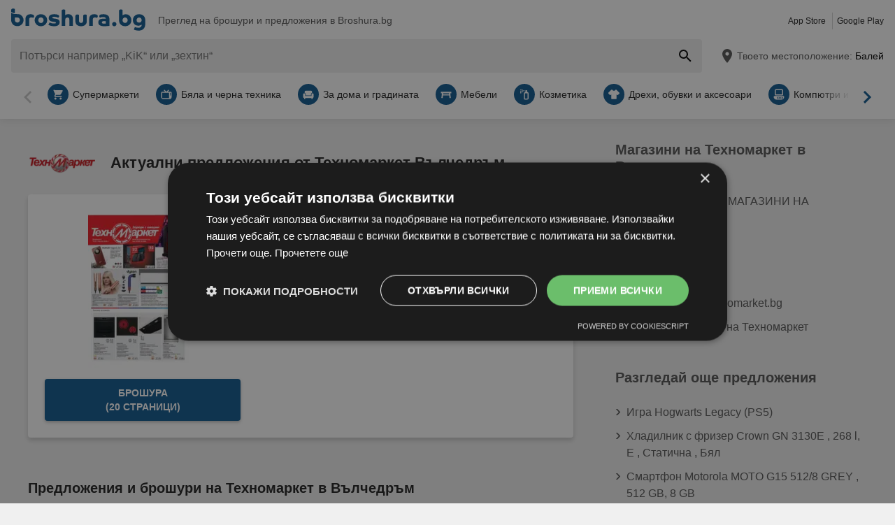

--- FILE ---
content_type: text/html; charset=UTF-8
request_url: https://www.broshura.bg/hc/80613-tehnomarket/vulchedrum
body_size: 32089
content:
<!DOCTYPE html>
<html lang="bg-BG">
    <head>
        <meta charset="utf-8">
        <meta name="viewport" content="width=device-width,minimum-scale=1,initial-scale=1">
        <meta name="description" content="Вижте всички актуални оферти и предложения от Техномаркет в Вълчедръм 📄. Спестете с ТОП предложенията 🌟 на Broshura.bg">

        
        
        <meta property="og:title" content="Актуални оферти на Техномаркет в Вълчедръм ⭐ Broshura.bg" />
        <meta property="og:description" content="Вижте всички актуални оферти и предложения от Техномаркет в Вълчедръм 📄. Спестете с ТОП предложенията 🌟 на Broshura.bg" />
        <meta property="og:url" content="https://www.broshura.bg/hc/80613-tehnomarket/vulchedrum" />
        <meta property="og:type" content="website" />
        <meta property="og:image" content="https://www.broshura.bg/build/broshura-bg/favicon-512x512.35b0a7dd.png" />

        
                                                <meta name="google-site-verification" content="8UpjvfIGBOrMW97hXMiNRTuz7k4R159NgQoKihe7QpI">
                    
        
        <title>Актуални оферти на Техномаркет в Вълчедръм ⭐ Broshura.bg</title>
            <style>.button-carousel span,.button-close span,.button-to-top span,.link-arrow-right span,.navigation-pagination .is-first span,.navigation-pagination .is-last span,.navigation-pagination .is-next span,.navigation-pagination .is-prev span,.text-auto-location,.text-badge-discount small,.text-energy-label small{clip:rect(0,0,0,0);border:0;height:1px;margin:-1px;overflow:hidden;padding:0;position:absolute;white-space:nowrap;width:1px}.button-ghost:disabled,.has-button-ghost>a:disabled,:root .button-default:disabled,:root .button-newsletter:disabled,:root .text-tile-out:disabled{filter:grayscale(.3) contrast(.5) brightness(1.3);opacity:.8}.component-notification,.has-active-location .form-location:after,.header .form-location{box-shadow:0 0 .75em rgba(33,33,33,.2)}.box-note,.component-suggestions ul,.wrapper-header-nav{box-shadow:0 .125em .75em rgba(33,33,33,.1)}.box-brochure{box-shadow:0 .25rem .375rem rgba(33,33,33,.2)}.button-location:hover .text-location{box-shadow:0 1px #0e5890}.button-ghost.is-small,.has-button-ghost>a.is-small,:root .button-default.is-small,:root .button-newsletter.is-small,:root .text-tile-out.is-small{font-size:.75em;padding-bottom:.5em;padding-top:.5em}.button-ghost.is-small path,.has-button-ghost>a.is-small path,:root .button-default.is-small path,:root .button-newsletter.is-small path,:root .text-tile-out.is-small path{transform:scale(.8);transform-origin:50% 50%}.button-ghost,.has-button-ghost>a,:root .button-default,:root .button-newsletter,:root .text-tile-out{align-items:center;border-radius:.25em;box-sizing:border-box;cursor:pointer;display:inline-flex;font-weight:600;justify-content:center;line-height:1.25em;min-height:2.5em;min-width:2.5em;padding:.625em .75em;text-align:center;text-transform:uppercase;transition:background .15s,color .15s,border .15s,box-shadow .15s,opacity .15s,transform .15s}.button-ghost:hover svg,.has-button-ghost>a:hover svg,:root .button-default:hover svg,:root .button-newsletter:hover svg,:root .text-tile-out:hover svg{transform:translateX(.125em)}.button-ghost.is-one-line,.has-button-ghost>a.is-one-line,:root .button-default.is-one-line,:root .button-newsletter.is-one-line,:root .text-tile-out.is-one-line{max-width:100%;overflow:hidden;white-space:nowrap}.button-ghost.is-one-line span,.has-button-ghost>a.is-one-line span,:root .button-default.is-one-line span,:root .button-newsletter.is-one-line span,:root .text-tile-out.is-one-line span{overflow:hidden;text-overflow:ellipsis}.button-ghost.is-only-icon,.has-button-ghost>a.is-only-icon,:root .button-default.is-only-icon,:root .button-newsletter.is-only-icon,:root .text-tile-out.is-only-icon{border-radius:50%;padding:.625em}.button-ghost.is-only-icon svg,.has-button-ghost>a.is-only-icon svg,:root .button-default.is-only-icon svg,:root .button-newsletter.is-only-icon svg,:root .text-tile-out.is-only-icon svg{margin:-.5rem}.button-ghost.has-animation-rotate:hover svg,.has-button-ghost>a.has-animation-rotate:hover svg,:root .button-default.has-animation-rotate:hover svg,:root .button-newsletter.has-animation-rotate:hover svg,:root .text-tile-out.has-animation-rotate:hover svg{transform:rotate(1turn);transition-duration:.5s}.button-ghost span,.has-button-ghost>a span,:root .button-default span,:root .button-newsletter span,:root .text-tile-out span{font-size:.875em;font-weight:600;margin:0 .5em;pointer-events:none}.button-ghost svg,.has-button-ghost>a svg,:root .button-default svg,:root .button-newsletter svg,:root .text-tile-out svg{flex-shrink:0;margin:-.5rem 0;pointer-events:none;transition:transform .15s .05s}:root .button-default,:root .button-newsletter,:root .text-tile-out{background:#0e5890;box-shadow:0 .125em .25em rgba(33,33,33,.3);color:#fff}:root .button-default:hover,:root .button-newsletter:hover,:root .text-tile-out:hover{background:#01a1b7;box-shadow:0 .125em .25em rgba(33,33,33,.5);color:#fff}:root .button-default:active,:root .button-default:focus,:root .button-newsletter:active,:root .button-newsletter:focus,:root .text-tile-out:active,:root .text-tile-out:focus{box-shadow:0 .125em .08em rgba(33,33,33,.3)}:root .button-default.has-gradient,:root .button-newsletter.has-gradient,:root .text-tile-out.has-gradient{overflow:hidden;padding-right:4.5em;position:relative}:root .button-default.has-gradient:hover span,:root .button-newsletter.has-gradient:hover span,:root .text-tile-out.has-gradient:hover span{text-shadow:1px 1px #01a1b7}:root .button-default.has-gradient:hover em:before,:root .button-newsletter.has-gradient:hover em:before,:root .text-tile-out.has-gradient:hover em:before{transform:var(--newsletter-transform) translate(1.625em,1.625em)}:root .button-default.has-gradient:hover svg,:root .button-newsletter.has-gradient:hover svg,:root .text-tile-out.has-gradient:hover svg{transform:translate(-.5em,.125em)}:root .button-default.has-gradient.is-small,:root .button-newsletter.has-gradient.is-small,:root .text-tile-out.has-gradient.is-small{border:.25em solid #0e5890;border-radius:10em}:root .button-default.has-gradient.is-small:hover,:root .button-newsletter.has-gradient.is-small:hover,:root .text-tile-out.has-gradient.is-small:hover{border-color:#01a1b7}:root .button-default.has-gradient:not(.is-small),:root .button-newsletter.has-gradient:not(.is-small),:root .text-tile-out.has-gradient:not(.is-small){min-height:3rem}:root .button-default.has-gradient span,:root .button-newsletter.has-gradient span,:root .text-tile-out.has-gradient span{-webkit-box-orient:vertical;-webkit-line-clamp:3;display:-webkit-box;max-height:4em;overflow:hidden;text-shadow:1px 1px #0e5890;transition:text-shadow .15s;word-break:break-word;z-index:1}:root .button-default.has-gradient em,:root .button-newsletter.has-gradient em,:root .text-tile-out.has-gradient em{align-items:center;bottom:0;display:flex;padding:0 .75em;position:absolute;right:0;top:0}:root .button-default.has-gradient em:before,:root .button-newsletter.has-gradient em:before,:root .text-tile-out.has-gradient em:before{background:#01a1b7;border-top:.125em solid #0e5890;content:"";height:5em;left:0;position:absolute;right:0;transform:var(--newsletter-transform) translate(1.75em,1.75em);transform-origin:100% 50%;transition:transform var(--newsletter-transition),background .15s,box-shadow var(--newsletter-transition)}:root .button-default.has-gradient svg,:root .button-newsletter.has-gradient svg,:root .text-tile-out.has-gradient svg{height:2em;transform:translateY(.125em);transition:transform var(--newsletter-transition) .15s;width:2em}:root .button-default.has-gradient path,:root .button-newsletter.has-gradient path,:root .text-tile-out.has-gradient path{fill:#01a1b7}:root .button-default path,:root .button-newsletter path,:root .text-tile-out path{fill:#fff}.button-ghost,.has-button-ghost>a{box-shadow:0 .125em .25em rgba(33,33,33,.3),inset 0 0 0 .125rem #0e5890;color:#0e5890}.button-ghost:hover,.has-button-ghost>a:hover{box-shadow:0 .125em .25em rgba(33,33,33,.5),inset 0 0 0 .125rem #01a1b7;color:#01a1b7}.button-ghost:hover path,.has-button-ghost>a:hover path{fill:#01a1b7}.button-ghost:active,.button-ghost:focus,.has-button-ghost>a:active,.has-button-ghost>a:focus{background:rgba(14,88,144,.1);box-shadow:0 .125em .08em rgba(33,33,33,.3),inset 0 0 0 .125rem #01a1b7}.button-ghost.is-one-line,.has-button-ghost>a.is-one-line{border-radius:2em}.button-ghost path,.has-button-ghost>a path{fill:#0e5890}.button-close,.link-close,:root:root .box-onsite-notifications .button-notification-close{background:#fff;border-radius:50%;box-shadow:0 .125em .25em rgba(33,33,33,.3);cursor:pointer;position:absolute;transition:box-shadow .15s}.button-close svg,.link-close svg,:root:root .box-onsite-notifications .button-notification-close svg{display:block;height:2em;transform:scale(.75);width:2em}.button-close path,.link-close path,:root:root .box-onsite-notifications .button-notification-close path{fill:#545454}.button-close:hover,.link-close:hover,:root:root .box-onsite-notifications .button-notification-close:hover{box-shadow:0 .125em .25em rgba(33,33,33,.5)}.button-close:hover path,.link-close:hover path,:root:root .box-onsite-notifications .button-notification-close:hover path{fill:#212121}.button-close:active,.button-close:focus,.link-close:active,.link-close:focus,:root:root .box-onsite-notifications .button-notification-close:active,:root:root .box-onsite-notifications .button-notification-close:focus{box-shadow:0 .125em .08em rgba(33,33,33,.3)}.text-slider .text-tile-out,.text-tile-out{background:#01a1b7;bottom:0;left:0;line-height:1.125em;opacity:0;position:absolute;right:0;text-transform:none;top:0}.field-default,.form-search .field-default,.set-localization-address .field-default{background:#fff;border-radius:.25em;height:2.5em;padding:.625em .75em}.wrapper-offer-related-links .link-offer-related{color:#01a1b7;text-decoration:underline}.wrapper-offer-related-links .link-offer-related:hover{color:#0e5890;-webkit-text-decoration-color:#d1d1d1;text-decoration-color:#d1d1d1}.box-note a,.list-group a,.list-hero span,.text-note a{display:inline-block;padding-left:1em;position:relative}.box-note a:before,.list-group a:before,.list-hero span:before,.text-note a:before{color:#0e5890;content:"\203A";font-size:1.5em;left:0;position:absolute;top:-.075em}.title-tertiary{color:#212121;display:block;font-size:1.125em;font-weight:600;line-height:1.25em;padding:.25em 0}.form-default.is-loading [class*=button-]:after,.has-active-location .button-auto-localization.is-loading:after,.list-localization.is-loading:after{animation:rotate-right .5s ease infinite,fade-in .5s ease-out forwards;border:.25rem solid #ababab;border-radius:50%;border-top-color:#0e5890;content:"";height:1.5em;left:50%;margin:-1em 0 0 -1em;opacity:0;position:absolute;top:50%;width:1.5em;z-index:10}.form-default.is-loading{opacity:.3;pointer-events:none}.box-brochure{background:#fff;border-radius:.25em}@keyframes fade-in{0%{opacity:0;visibility:hidden}to{opacity:1;visibility:visible}}@keyframes rotate-right{0%{transform:rotate(0)}to{transform:rotate(1turn)}}@keyframes shake{0%{transform:translateX(0)}3%{transform:translateX(-.375em)}9%{transform:translateX(.375em)}15%{transform:translateX(-.175em)}22%{transform:translateX(.125em)}25%{transform:translateX(0)}}@keyframes warning{0%{background:#ffecd6;box-shadow:0 0 0 .25em #ffecd6}to{background:transparent;box-shadow:0 0 0 .25em transparent}}@keyframes success{0%{background:#dff6e2;box-shadow:0 0 0 .25em #dff6e2}to{background:transparent;box-shadow:0 0 0 .25em transparent}}html{-webkit-text-size-adjust:100%}blockquote,body,dd,dl,fieldset,figure,h1,h2,h3,h4,h5,h6,ol,p,ul{margin:0}button,fieldset,legend,ol,ul{padding:0}ol,ul{list-style-type:none}table{border-collapse:collapse}td,th{text-align:left}a{box-sizing:border-box;color:inherit}a,ins{text-decoration:none}button{background:transparent;cursor:pointer}button,input,select,textarea{background:transparent;box-sizing:border-box;font-family:inherit;font-size:1rem;padding:0}button,fieldset,img,input,textarea{-webkit-appearance:none;border:0;border-radius:0}select{border:0;border-radius:0}img:not(.image-discover){height:auto}input{line-height:1em}button::-moz-focus-inner,input[type=button]::-moz-focus-inner,input[type=reset]::-moz-focus-inner,input[type=submit]::-moz-focus-inner{border:0}:focus{outline:0}input:invalid,select:invalid,textarea:invalid{box-shadow:none}button[disabled],input[disabled],input[readonly]{pointer-events:none}input[type=search]::-ms-clear{display:none}input[type=search],input[type=search]::-webkit-search-cancel-button,input[type=search]::-webkit-search-decoration{-webkit-appearance:none}audio,img,video{max-width:100%}address,em{font-style:normal}body{color:#212121;font-family:-apple-system,BlinkMacSystemFont,Segoe UI,Roboto,Oxygen-Sans,Ubuntu,Cantarell,Helvetica Neue,sans-serif;font-size:1em;line-height:1.5em}a{transition:color .15s,-webkit-text-decoration .15s;transition:color .15s,text-decoration .15s;transition:color .15s,text-decoration .15s,-webkit-text-decoration .15s}a[href]:hover{color:#01a1b7}b,h1,h2,h3,h4,h5,h6,strong{font-weight:600}.title-primary{font-size:1.25em;line-height:1.25em;margin-bottom:.5em;overflow:hidden;text-overflow:ellipsis}.title-primary a{color:#0e5890}.title-primary a:hover{color:#01a1b7}.title-secondary{display:block;font-size:1.125em;font-weight:600;padding-bottom:.5em}.title-secondary a{text-decoration:underline}.title-quaternary{display:block;font-size:1em;font-weight:600;margin:.75em 0 .5em}.wrapper-title-tertiary{align-items:flex-end;display:flex;margin-bottom:1em}.text-small{font-size:.875em}.text-unit-price{color:#757575;font-size:.875rem;font-weight:500}body,html{height:100%}body{background:#f0f0f0;position:relative}path{transition:fill .15s}.wrapper-content{position:relative}.main{display:block}body:not(.is-layout-related) .main{position:relative}.is-layout-standalone{align-items:center;background:#fff;box-sizing:border-box;display:flex;flex-direction:column;height:100vh;justify-content:center;padding:1em;width:100vw}.wrapper-wide{padding:1em 1em 3em}.wrapper-wide section~section{margin-top:2em}.component-off-screen-trigger{height:.125em;position:absolute;top:calc(100vh + 5em);width:.125em}.button-to-top{background:#212121;border-radius:50%;bottom:1em;box-shadow:0 .125em .25em rgba(33,33,33,.3);opacity:0;padding:.5em;position:fixed;right:1.5em;transition:opacity .5s,visibility .1s,background .15s;visibility:hidden;z-index:100}.button-to-top:hover{background:#0e5890}.is-to-top-visible .button-to-top{opacity:1;visibility:visible}.button-to-top svg{display:block;transform:rotate(90deg)}.button-to-top path{fill:#fff}.has-linear-gradient{background:linear-gradient(135deg,#e4f4f6,#e4f4f6 20%,#c9e9ed 0,#c9e9ed 45%,#b3e0e6 0,#b3e0e6 70%,#c9e9ed 0,#c9e9ed)}:root:root:root .is-hidden{display:none;visibility:hidden}.is-centered{text-align:center}:root:root:root .has-mt-small{margin-top:1rem}:root:root:root .has-mt-medium{margin-top:2rem}:root:root:root .has-mt-large{margin-top:3rem}:root:root:root .has-mb-small{margin-bottom:1rem}:root:root:root .has-mb-medium{margin-bottom:2rem}:root:root:root .has-mb-large{margin-bottom:3rem}.main>[class^=title-]:not(:first-child){margin-top:3em}:root:root:root .has-mt-responsive{margin-top:1.5rem}:root .is-expired{color:#757575}:root .is-expired .text-badge-offer,:root .is-expired.image-brochure{filter:grayscale(100%);opacity:.5}:root .is-expired>*{color:inherit}:root .is-expired>:hover{box-shadow:unset}:root .is-expired>* *,:root .is-expired>* a{color:inherit}:root .is-expired>* :hover,:root .is-expired>* a:hover{box-shadow:unset;color:inherit}:root .is-expired>* .box-offer-additional *{border-color:inherit}:root .is-expired .component-gallery img{filter:grayscale(100%);opacity:.5}:root .is-expired .caption-gallery span{background:#e6e6e6;pointer-events:none}:root .is-expired .text-badge-discount path{fill:#e6e6e6}:root .is-expired .text-energy-label{filter:saturate(0)}:root .is-expired [class*=button-],:root .is-expired [class*=button-]:hover{color:#fff}.is-page-expired{filter:grayscale(1)}.box-brochures-popular{min-height:20.125em}.box-products-related.is-loading{min-height:222em}.box-product-description{margin-bottom:1em;min-height:1.5em}.component-list-grid{container-type:inline-size}@container (min-width: 35em){:root .list-grid{grid-template-columns:repeat(3,minmax(0,1fr))}}@container (min-width: 50em){:root .list-grid{grid-template-columns:repeat(4,minmax(0,1fr))}}@container (min-width: 62.5em){:root .list-grid{grid-template-columns:repeat(6,minmax(0,1fr))}}.table-store{width:100%}.table-store thead{font-size:.75em;text-align:left;text-transform:uppercase}.table-store td,.table-store th{padding:.75em 0}.table-store td:last-child,.table-store th:last-child{padding-left:.5em;text-align:right;white-space:nowrap}.title-store-table{display:inline-block;font-weight:600}.address-table-store{font-size:.875em}.shape-logo-app-store-elements,.shape-logo-google-play-text{fill:#fff}.wrapper-icons-app{display:flex}.wrapper-icons-app a{position:relative;transition:transform .15s}.wrapper-icons-app a:hover{transform:translateY(-.125em)}.wrapper-icons-app a:hover:before{transform:translateY(1.25em)}.wrapper-icons-app a:before{background:#212121;content:"";filter:blur(.375em);height:.25em;left:.25em;position:absolute;right:.25em;top:50%;transition:transform .15s}.wrapper-icons-app a+a{margin-left:.75em}.wrapper-icons-app a svg{display:block;position:relative}.shape-mockup-smartphone-body{fill:#f0f0f0}.shape-mockup-smartphone-screen{fill:hsla(0,0%,75%,.5)}.shape-mockup-smartphone-elements{fill:#d1d1d1}.shape-mockup-smartphone-shine{fill:#fff;opacity:.05}.section-has-carousel{position:relative}.button-carousel{align-items:center;display:flex;justify-content:center;min-width:3em;position:absolute;transition:background .15s;width:3em;z-index:1}.button-carousel:not(.is-small){background:#fff;border-radius:50%;box-shadow:0 .125em .25em rgba(33,33,33,.3);height:auto;min-width:auto;top:calc(50% - 1.5em);transition:box-shadow .15s;width:auto}.button-carousel:not(.is-small) svg{display:block;height:2em;transform:scale(.75);width:2em}.button-carousel:not(.is-small) path{fill:#545454}.button-carousel:not(.is-small):hover{box-shadow:0 .125em .25em rgba(33,33,33,.5)}.button-carousel:not(.is-small):hover path{fill:#212121}.button-carousel:not(.is-small):active,.button-carousel:not(.is-small):focus{box-shadow:0 .125em .08em rgba(33,33,33,.3)}.button-carousel.is-small{background:#fff;bottom:0;top:0}.button-carousel:hover{background:#fff}.button-carousel svg{transform:scale(1.5)}.button-carousel path{fill:#fab22e}.button-carousel.is-next{right:0}.section-has-carousel .button-carousel.is-next{right:-.5em}.button-carousel.is-prev{left:0}.section-has-carousel .button-carousel.is-prev{left:-.5em}.button-carousel.is-disabled{pointer-events:none}.button-carousel.is-disabled.is-next svg,.button-carousel.is-disabled.is-prev svg{filter:saturate(0);opacity:.3}.component-slider{font-size:0;line-height:0;overflow:hidden;position:relative;white-space:nowrap}.wrapper-carousel{position:relative}.list-slider{font-size:1rem;line-height:1.5rem;padding:.5em 0 1em}.list-slider,.list-slider>li{box-sizing:border-box;display:inline-block}.list-slider>li{padding:0 1em 0 0;position:relative;vertical-align:top;white-space:normal}.list-slider>li>.link-slider{background:#fff;border-radius:.25em;display:flex;flex-direction:column;height:100%;position:relative;width:7em}.list-slider>li>.link-slider:hover .text-slider .text-tile-out{opacity:1;transform:translateY(0)}.list-slider>li:last-child{padding-right:0}.list-slider .component-gallery{height:9em;min-height:auto;min-width:auto;padding:.5em}.list-slider .component-gallery .link-gallery{height:100%}.list-slider .component-gallery img{max-height:100%;-o-object-fit:contain;object-fit:contain;width:auto}:root .list-slider .text-energy-label{bottom:auto;top:2.5em}.text-slider{-webkit-box-orient:vertical;-webkit-line-clamp:2;display:-webkit-box;font-size:.875em;font-weight:600;height:2.5em;line-height:1.25em;margin:.5em;max-width:7.125em;overflow:hidden;position:relative}.text-slider .text-tile-out{transform:translateY(1em)}.section-aside{margin-bottom:3em}.section-aside,.section-aside .title-secondary{color:#545454}.text-badge-discount,.text-energy-label{color:#fff;display:inline-block;font-size:1.125em;line-height:1.5em;overflow:hidden;padding:0 1.625em 0 .5em;position:relative;text-transform:uppercase}.list-discover .text-badge-discount,.list-discover .text-energy-label{position:absolute;z-index:1}.text-badge-discount span,.text-energy-label span{position:relative}.text-badge-discount>svg,.text-energy-label>svg{bottom:0;height:100%;position:absolute;right:0;top:0;width:auto}.text-badge-discount path{fill:#0e5890}:root .text-energy-label{bottom:1em;color:#fff;left:0;max-width:3.75em;padding-right:1.125em;position:absolute;width:auto;z-index:1}:root .text-energy-label[data-href]{cursor:pointer}:root .text-energy-label:not([class*=legacy]){border-left:1px solid #212121;padding-left:1.25em}:root .text-energy-label:not([class*=legacy])>span{text-shadow:1px 0 #212121,0 1px #212121,-1px 0 #212121,0 -1px #212121}:root .text-energy-label:not([class*=legacy])[class*=-plus]{display:none}:root .text-energy-label[class*=legacy]{min-width:3.375em}:root .text-energy-label.is-type-legacy-e,:root .text-energy-label.is-type-legacy-f,:root .text-energy-label.is-type-legacy-g{display:none}:root .text-energy-label span{text-transform:uppercase}:root .text-energy-label.is-type-a path,:root .text-energy-label.is-type-legacy-a-plus-plus-plus path{fill:#02a751}:root .text-energy-label.is-type-b path,:root .text-energy-label.is-type-legacy-a-plus-plus path{fill:#4cbc38}:root .text-energy-label.is-type-c path,:root .text-energy-label.is-type-legacy-a-plus path{fill:#b1db1a}:root .text-energy-label.is-type-d path,:root .text-energy-label.is-type-legacy-a path{fill:#fff200}:root .text-energy-label.is-type-e path,:root .text-energy-label.is-type-legacy-b path{fill:#fab20a}:root .text-energy-label.is-type-f path,:root .text-energy-label.is-type-legacy-c path{fill:#f35c1b}:root .text-energy-label.is-type-g path,:root .text-energy-label.is-type-legacy-d path{fill:#ed1d23}:root:root .shape-energy-label-outline path{fill:#212121}:root:root .text-energy-label-info{background:#fff;bottom:0;color:#212121;display:flex;flex-direction:column;font-size:.4em;justify-content:center;left:0;line-height:1em;position:absolute;text-align:center;top:0}:root:root .text-energy-label-info svg{height:1em;margin:.125em;width:1em}:root:root .text-energy-label-info path{fill:#212121}.box-brochure{align-items:start;display:grid;padding:1em}.box-brochure .image-brochure{max-height:100%;width:100%}.box-brochure .list-group{font-weight:600;a{text-decoration:underline}}:root:root .box-brochure .list-group li{margin:.5em 0}.box-brochure .button-default{flex-direction:column;margin-top:1rem;overflow:hidden;text-overflow:ellipsis;white-space:nowrap}.box-brochure:not(.has-brochure) .list-group>li{flex-basis:auto}.box-brochure.has-newsletter:not(.has-brochure){align-items:center}.box-brochure.has-newsletter:not(.has-brochure) .list-group{flex-direction:column;flex-wrap:nowrap}.box-brochure.has-brochure .link-brochure .button-default{width:100%}.box-brochure.has-brochure .component-gallery{max-width:unset}.box-brochure.has-brochure .component-gallery .link-gallery{min-height:13.75em}.box-brochure.has-brochure .image-brochure{width:unset}.wrapper-has-checkbox{min-height:2em}.wrapper-has-checkbox label{cursor:pointer;display:inline-block;margin-top:.25em;padding-left:2em;position:relative}.wrapper-has-checkbox label:before{left:0;position:absolute;top:0}.wrapper-has-checkbox label a{text-decoration:underline}.wrapper-has-checkbox input[type=checkbox],.wrapper-has-checkbox input[type=radio]{opacity:0;position:absolute;z-index:-1}.wrapper-has-checkbox input[type=checkbox]+label:before,.wrapper-has-checkbox input[type=radio]+label:before{background-position:50%;background-repeat:no-repeat;content:"";display:inline-block;height:1.5em;left:0;margin-right:.5em;position:absolute;top:0;vertical-align:middle;width:1.5em}.wrapper-has-checkbox input[type=checkbox]+label:before{background-image:url([data-uri])}.wrapper-has-checkbox input[type=checkbox]:checked+label:before{background-image:url([data-uri])}.wrapper-has-checkbox input[type=radio]+label:before{background-image:url([data-uri])}.wrapper-has-checkbox input[type=radio]:checked+label:before{background-image:url([data-uri])}.component-figure{align-items:center;display:flex;margin-bottom:1em}.component-figure img,.component-figure svg{border-radius:.25em;display:block;height:auto;max-width:5em;-o-object-fit:contain;object-fit:contain;width:auto}.component-figure a+.title-figure,.component-figure img+.title-figure,.component-figure svg+.title-figure{margin-left:1em}.title-figure{font-size:1.125em;line-height:1.25em}.list-footer{font-size:.875em;font-weight:600;padding:2em 1em;text-align:center}.list-footer a{display:inline-block;padding:.5em}.list-footer li{display:inline-block;width:48%}.component-gallery{align-items:stretch;background:#fff;border-radius:.25em;box-sizing:border-box;display:flex;justify-content:center;max-width:10em;min-height:10em;min-width:6em;padding:.25em;position:relative;transition:box-shadow .15s}.component-gallery>.link-gallery{align-items:center;display:flex;justify-content:center;width:100%}.component-gallery .text-badge-discount{filter:drop-shadow(.125em .125em .125em hsl(0deg 0% 13%/30%));font-size:.75em;left:0;position:absolute;top:1em}.component-hero{background:#0e5890;color:#fff;overflow:hidden;padding:2em}.component-hero .shape-mockup-smartphone{align-self:flex-end;display:block;flex-basis:15em;flex-shrink:0;margin-bottom:-7em;margin-top:2em}.list-hero{line-height:1.25em;max-width:50em}.list-hero li+li{margin-top:.75em}.list-hero span:before{color:#fff;opacity:.5}.title-hero-primary{display:block;flex-basis:100%;font-size:1.75em;font-weight:300;line-height:1.25em;margin-bottom:.5em}.title-hero-primary strong{font-weight:600}.title-hero-secondary{display:block;font-size:1.125em;font-weight:600;margin-bottom:.5em}.component-hero .wrapper-icons-app{margin:1.5em 0 1em}.component-rating svg{display:inline-block;flex-shrink:0;vertical-align:middle}.component-rating svg path{fill:#f08000}.box-rating-app{background:rgba(33,33,33,.2);border-radius:.25em;display:inline-block;margin-top:1em;padding:.5em 1.75em;text-align:center}.caption-rating{display:inline-block;margin-right:.25em;vertical-align:middle}.caption-rating~figcaption{margin-top:1em}.wrapper-rating-stars{display:inline-flex;position:relative;vertical-align:middle}.wrapper-rating-stars .is-active{bottom:0;left:0;overflow:hidden;position:absolute;top:0}.wrapper-rating-stars .is-active path{fill:#f08000}.button-ghost,.has-button-ghost>a{word-break:break-word}.has-button-ghost>a span{overflow:hidden;text-overflow:ellipsis}.link-arrow-right{align-items:center;background:#fff;bottom:0;display:flex;justify-content:center;position:absolute;right:0;top:0;width:2.375em;z-index:1}.link-arrow-right:before{background:linear-gradient(270deg,#fff,hsla(0,0%,100%,0));bottom:0;content:"";position:absolute;right:100%;top:0;width:2em}.link-arrow-right svg{cursor:pointer;height:2em;width:2em}.link-arrow-right path{fill:#ffc70f}.link-close.is-small{transform:scale(.75)}.wrapper-component-pageflip .link-close{right:1vw;top:.5em}.is-layout-discover .wrapper-component-pageflip .link-close{right:2vw}.wrapper-component-pageflip .link-download{bottom:.25em;position:absolute;right:.25em}.wrapper-component-pageflip .link-download:hover svg{transform:translatey(.125em)}.wrapper-component-pageflip .link-download span{max-width:12em;overflow:hidden;text-overflow:ellipsis;white-space:nowrap}.wrapper-offer-related-links{background:#d1d1d1;border-radius:.25em;grid-area:links;padding:.5em}.wrapper-offer-related-links .link-offer-related{display:inline-block;font-size:1em;font-weight:600;margin:0 .5em .25em;padding:.25em 0}.component-link-masked{cursor:pointer}.button-close{right:1em;top:1em;z-index:30}:root .button-close+[class*=title-]{padding-right:2.5em}.shape-logo-badge{height:2.5em;width:3em}.shape-logo-badge.is-inactive{filter:grayscale(1);opacity:.5}.shape-logo-wording{height:2em;width:7em}.wrapper-navigation-industry{background:#fff;padding:0 3em;position:relative}.wrapper-navigation-industry:after{background:linear-gradient(270deg,#fff,hsla(0,0%,100%,0));bottom:0;content:"";position:absolute;right:3em;top:0;width:3em}.navigation-industry{scroll-behavior:smooth;-webkit-user-select:none;-moz-user-select:none;-ms-user-select:none;user-select:none}.navigation-industry .list-slider>li{display:inline-flex}.navigation-industry .list-slider>li:last-child{padding-right:3em}.navigation-industry .list-slider>li>.link-slider,.navigation-industry .list-slider>li>div{align-items:center;display:inline-flex;flex-direction:row;flex-shrink:0;padding:0 .25em;width:auto}.navigation-industry .list-slider>li>.link-slider.is-active,.navigation-industry .list-slider>li>.link-slider:hover,.navigation-industry .list-slider>li>div.is-active,.navigation-industry .list-slider>li>div:hover{color:#0e5890}.navigation-industry .list-slider>li>.link-slider.is-active svg,.navigation-industry .list-slider>li>.link-slider:hover svg,.navigation-industry .list-slider>li>div.is-active svg,.navigation-industry .list-slider>li>div:hover svg{background:#0e5890}.navigation-industry span{font-size:.875em;overflow:hidden;text-overflow:ellipsis}.navigation-industry svg{background:#fab22e;border-radius:50%;flex-shrink:0;height:1.125em;margin-right:.375em;padding:.375em;transition:transform .15s ease-in-out,background .15s ease-in-out;width:1.125em}.navigation-industry path{fill:#fff}.navigation-pagination{margin:2em 0;min-height:2.5em;white-space:nowrap}.navigation-pagination ul{padding:0 5.25em;position:relative;text-align:center}.navigation-pagination li{display:inline-block}.navigation-pagination li>a,.navigation-pagination li>span{border-radius:50%;box-sizing:border-box;display:flex;justify-content:center;padding:.5em;width:2.5em}.navigation-pagination a{color:#0e5890;transition:background .15s,color .15s}.navigation-pagination a:hover{background:#01a1b7;box-shadow:0 .125em .25em rgba(33,33,33,.3);color:#fff}.navigation-pagination .is-first,.navigation-pagination .is-last,.navigation-pagination .is-next,.navigation-pagination .is-prev{position:absolute;top:50%;transform:translateY(-50%)}.navigation-pagination .is-first:hover svg,.navigation-pagination .is-prev:hover svg{transform:translateX(-.125em)}.navigation-pagination .is-first{left:0}.navigation-pagination .is-prev{left:2.75em}.navigation-pagination .is-next{right:2.75em}.navigation-pagination .is-last{right:0}.button-location,.button-search{display:flex;justify-content:center}.header{margin-bottom:.5em;position:relative;z-index:200}.header a:hover{color:#01a1b7}.wrapper-header-nav{background:#fff;padding-bottom:.25em}body:not(.is-layout-home) .wrapper-header-nav{margin-bottom:.5em}.wrapper-form-header{align-items:stretch;display:flex}.wrapper-form-header>.shape-icon-magnify{display:none}.link-logo{display:inline-block;margin:.5em 0;position:relative}.link-logo svg{vertical-align:middle}.link-logo svg,.list-apps li{display:inline-block}.list-apps li+li{border-left:1px solid #d1d1d1;margin-left:.5em;padding-left:.5em}.form-search{border-radius:.25em;display:flex;flex:1;position:relative}.form-search .field-default{background:unset;flex:1;height:3em;width:100%}.button-search{align-items:center;display:flex;justify-content:center}.button-search:hover path{fill:#01a1b7}.button-search span{display:none}.button-search path{transition:fill .15s}.text-top-bar{color:#545454;flex-grow:1;font-size:.875em;line-height:1.375em;margin:0 1.25em .625em}.header .form-location{background:#fff;border-radius:.25em;display:grid;font-size:.875em;grid-template-areas:"auto-location current-location-headline" "auto-location current-location-text" "input input" "dropdown dropdown";grid-template-columns:auto 1fr;opacity:0;padding:1em;position:absolute;right:0;text-align:left;top:calc(100% + 1px);visibility:hidden;width:19.5em}.header .form-location:after,.header .form-location:before{bottom:100%;content:"";display:none;height:1.5em;position:absolute;right:1.5em;transform:rotate(45deg) translateX(.875em);transform-origin:0 0;width:1.5em}.header .form-location:after{z-index:-1}.header .form-location:before{background:#fff}.header .form-location>span{line-height:1.5em}.has-active-location .form-location:after{transition:box-shadow 1s .2s}.set-localization-address .field-default{background:#f0f0f0;margin-top:.25em;width:100%}.header .set-localization-address{grid-area:input;margin-top:1em}.button-location{align-items:center;font-size:.875em}.button-location svg{margin-right:.125em}:root .button-auto-localization{grid-area:auto-location;margin-right:1.5em;padding:.625em;position:relative}.no-permissions-api :root .button-auto-localization{display:none}:root .button-auto-localization:hover svg{transform:translate(0)}.headline-current-location{word-wrap:break-word;display:block;font-size:1em;font-weight:400;grid-area:current-location-headline;overflow:hidden}.text-location{display:block;max-width:20em;overflow:hidden;text-overflow:ellipsis;transition:box-shadow .15s;white-space:nowrap}.text-location span{color:#545454}.text-current-location{font-weight:600;grid-area:current-location-text}.header .box-location{display:flex}.header .box-location path{transition:fill .15s}.box-current-location{font-size:.875em;height:2em;transition:opacity .25s}.has-active-location .box-current-location{opacity:0}.box-current-location p{align-items:center;border-radius:.25em;cursor:pointer;display:flex;justify-content:flex-end}.box-current-location p span,.box-current-location p strong{display:inline-block;max-width:45%;overflow:hidden;text-overflow:ellipsis;white-space:nowrap}.box-current-location p strong{margin-left:.25em}.box-current-location p:hover{color:#01a1b7}.list-localization{grid-area:dropdown;position:relative}.list-localization li{line-height:1.5em;padding:.75em}.list-localization li+li{border-top:1px solid #e6e6e6}.list-localization .is-hover,.list-localization li:hover:not(.no-results-text){background:#0e5890;border-color:#0e5890;box-shadow:0 1px 0 #0e5890;color:#fff;cursor:pointer;position:relative;z-index:1}.list-localization.is-loading:before{background:#fff;bottom:0;content:"";left:0;opacity:.95;position:absolute;right:0;top:0;z-index:5}.has-active-location .component-backdrop-header,.has-active-location .form-location{opacity:1;transition:opacity .15s .05s;visibility:visible}.has-active-location .button-auto-localization.is-loading:after{border-color:#fff hsla(0,0%,100%,.2) hsla(0,0%,100%,.2);height:1em;margin:-.75em 0 0 -.75em;width:1em}.has-active-location .button-auto-localization.is-loading svg{opacity:0}.has-active-location .button-auto-localization.is-blocked{filter:saturate(0);opacity:.5;pointer-events:none}.component-suggestions .wrapper-image-suggestion,.component-suggestions svg{flex-shrink:0;margin-right:.5em;width:2.5em}.component-suggestions .is-active a,.component-suggestions a:hover{background:#fab22e;color:#fff}.component-suggestions .is-active a path,.component-suggestions a:hover path{fill:#fff}.component-suggestions .is-active a .text-suggestion span,.component-suggestions a:hover .text-suggestion span{color:#fff}.component-suggestions{background:#fff;border-radius:.25em;left:-1px;position:absolute;right:-1px;top:100%}.component-suggestions ul{border-radius:.25em}.component-suggestions .is-suggestion+.is-brochure,.component-suggestions .is-suggestion+.is-company{border-top:1px dashed #e6e6e6;margin-top:.5em;padding-top:.5em}.component-suggestions a{align-items:center;display:flex;line-height:1.25em;padding:.25em .5em;transition:background .15s,color .15s}.component-suggestions .text-suggestion span{color:#ababab;display:block;font-size:.875em;margin-bottom:.5em;transition:color .15s}.component-suggestions .wrapper-image-suggestion{align-items:center;background:#fff;border-radius:.125em;box-sizing:border-box;display:flex;height:3em;justify-content:center;padding:0 .125em}.component-suggestions svg{height:1.25em}.component-suggestions path{fill:#ababab}.list-group li:not(:last-child){margin-bottom:.625em}.list-group a{-webkit-box-orient:vertical;-webkit-line-clamp:3;word-wrap:anywhere;display:-webkit-box;overflow:hidden}.list-group a:before{color:#545454}.list-group.has-decoration{text-transform:uppercase}.aside .list-group{margin-top:1em}.aside .list-group>li{overflow:hidden}.list-offer>li:not(.is-expired):hover:before{background:hsla(0,0%,90%,.5)}.list-offer>li:before{background:#e6e6e6;border-radius:.25em;bottom:1.5rem;left:0;position:absolute;top:1.5rem;transition:background .15s;width:10rem}.list-offer:not(.list-skeleton)>li:not(.item-has-alternative-element):before{content:""}.list-offer>li{padding:1.5rem 0;position:relative}.list-offer>li:not(:first-child){border-top:.125em solid #e6e6e6}.list-offer>li:not(.item-has-alternative-element){border-radius:0;border-top:.125em solid #d1d1d1;margin:0;min-height:6em;padding:2em 0}.list-offer>li:not(.item-has-alternative-element) .text-badge-discount{left:0}.list-offer>li.item-has-newsletter{border:none;padding:0}.list-offer>li>a{grid-gap:.75em 1rem;display:grid;font-size:.875em;grid-template-columns:10rem auto;line-height:1.5em;overflow:hidden;position:relative;z-index:1}.list-offer .component-gallery{background:transparent;max-width:none;min-height:0;padding:.5rem}.list-offer .component-gallery+.button-default{font-size:.75rem;margin:0 .5rem 1em;width:calc(100% - 1rem)}.list-offer .image-offer{background:#fff;border-radius:.25em;max-width:calc(100% - 1rem);padding:.5rem}.list-offer .text-energy-label{bottom:auto;top:4em}.list-offer-additional{font-size:.75em;line-height:1.25em;padding:0 .5rem .5rem;position:relative;text-align:center;width:9rem;z-index:1}.list-offer-additional a{-webkit-box-orient:vertical;-webkit-line-clamp:3;display:-webkit-box;max-height:4.5em;overflow:hidden}.list-offer-additional dt{text-transform:uppercase}.list-offer-additional dd{font-weight:600}.list-offer-additional dd,.list-offer-additional dt{display:block;word-break:break-word}.list-offer-detail dd,.list-offer-detail dt{display:inline}.list-offer-detail a{font-weight:600}.list-product-price{font-size:1.125em;margin:1em 0}.title-offer{-webkit-line-clamp:3;font-size:1.125em;font-weight:600;margin-bottom:.5em;max-height:4.125em;word-break:break-all}.text-offer-info,.title-offer{-webkit-box-orient:vertical;display:-webkit-box;overflow:hidden}.text-offer-info{-webkit-line-clamp:4;margin-top:.5em;max-height:6em}.box-offer-info{max-width:calc(64vw - 10rem - 4em)}.box-offer-info .text-badge-offer{background:#0e5890;border-radius:1em;color:#fff;display:inline-block;font-size:.75em;font-weight:600;margin-top:.5em;padding:0 .75em;text-transform:uppercase}.box-offer-info .text-badge-offer:hover{color:#fff}.list-product-price dd,.list-product-price dt{display:inline;font-size:.875em;font-weight:600}.list-product-price em{color:#0e5890;font-size:1.375em;font-weight:600}.box-note,.text-note{color:#fff;display:flex;font-size:.875em;line-height:1.375em;overflow:hidden;padding:.5em .75em;position:relative}.box-note.is-prominent,.text-note.is-prominent{border-radius:.25em;font-size:1.125em;margin-bottom:1em;padding:.5em}.box-note a,.text-note a{font-weight:600;margin:.25em 0;max-width:100%;text-decoration:underline;text-overflow:ellipsis}.box-note a:before,.text-note a:before{color:#fff;left:0}.box-note a:hover,.text-note a:hover{color:#fff;-webkit-text-decoration-color:transparent;text-decoration-color:transparent}.box-note svg,.text-note svg{border-radius:50%;display:none;flex-shrink:0;padding:.25em}.box-note svg path,.text-note svg path{fill:#fff}.box-note svg+.component-note-content,.text-note svg+.component-note-content{display:block}.box-note.is-box-error a:before,.box-note.is-error a:before,.text-note.is-box-error a:before,.text-note.is-error a:before{color:#d62700;transition:color .15s}.box-note.is-box-error a:hover,.box-note.is-box-error a:hover:before,.box-note.is-error a:hover,.box-note.is-error a:hover:before,.text-note.is-box-error a:hover,.text-note.is-box-error a:hover:before,.text-note.is-error a:hover,.text-note.is-error a:hover:before{color:#ff6542}.box-note.is-box-error svg,.box-note.is-error svg,.text-note.is-box-error svg,.text-note.is-error svg{background:#d62700}.box-note.is-box-warning a:before,.box-note.is-warning a:before,.text-note.is-box-warning a:before,.text-note.is-warning a:before{color:#995200;transition:color .15s}.box-note.is-box-warning a:hover,.box-note.is-box-warning a:hover:before,.box-note.is-warning a:hover,.box-note.is-warning a:hover:before,.text-note.is-box-warning a:hover,.text-note.is-box-warning a:hover:before,.text-note.is-warning a:hover,.text-note.is-warning a:hover:before{color:#f08000}.box-note.is-box-warning svg,.box-note.is-warning svg,.text-note.is-box-warning svg,.text-note.is-warning svg{background:#995200}.box-note.is-box-success a:before,.box-note.is-success a:before,.text-note.is-box-success a:before,.text-note.is-success a:before{color:#237b2f;transition:color .15s}.box-note.is-box-success a:hover,.box-note.is-box-success a:hover:before,.box-note.is-success a:hover,.box-note.is-success a:hover:before,.text-note.is-box-success a:hover,.text-note.is-box-success a:hover:before,.text-note.is-success a:hover,.text-note.is-success a:hover:before{color:#31af42}.box-note.is-box-success svg,.box-note.is-success svg,.text-note.is-box-success svg,.text-note.is-success svg{background:#237b2f}.box-note{background:#545454;border:.125em solid #545454;border-radius:.25em}.box-note.is-box-error{background:#ffeeeb;border-color:#d62700;color:#d62700}.box-note.is-box-warning{border-colorcolor:#995200;background:#ffecd6;color:#995200}.box-note.is-box-success{border-colorcolor:#237b2f;background:#dff6e2;color:#237b2f}.text-note.is-prominent{border:.125em solid}.icon-note.is-large{height:3em;width:3em}.icon-note.is-centered{display:block;margin-left:auto;margin-right:auto}.icon-note+.text-note{margin-top:1em}.icon-note.is-icon-warning{color:#995200}.is-success{color:#237b2f}.is-success.is-prominent{background:#dff6e2}.is-warning{color:#995200}.is-warning.is-prominent{background:#ffecd6}.is-error{color:#d62700}.is-error.is-prominent{background:#ffeeeb}.text-emphasis{font-size:2.75em;line-height:1em;padding:0 .375em}.box-note-has-animation{display:none}.box-note-has-animation.is-animation-success{animation:success 3s forwards}.main>.box-note{margin-bottom:2em}.form-location .box-note{margin-top:1em}.component-attention{background:linear-gradient(0deg,#e4f4f6,#c9e9ed);padding:1rem}.is-layout-newsletter .component-attention{border-radius:.25em;margin-left:0;margin-right:0}.component-attention p{margin:1em 0}.component-attention .title-secondary{color:#fff;font-size:1em;padding:.5em 1em;text-transform:uppercase}:root:root .component-attention .title-secondary{margin:-1rem -1rem 1rem}.is-layout-newsletter .component-attention .title-secondary{border-top-left-radius:.25em;border-top-right-radius:.25em}.component-attention .form-default [class*=button-]{background:#0e5890}.component-attention .form-default [class*=button-]:hover{background:#01a1b7}.component-notification{background:#fff;border-radius:.5em;bottom:2em;left:1em;max-width:15.625em;position:fixed;transform:translateY(200%);transition:transform .5s;z-index:10}.component-notification.is-visible{transform:translateY(0)}.component-notification img{border-radius:.5em .5em 0 0;display:block;margin:0 auto}.component-notification .button-default{-webkit-box-orient:vertical;-webkit-line-clamp:2;display:-webkit-box;margin:0 auto 1.5em;overflow:hidden;padding:.5em 1em}.link-notification{display:grid}.text-notification{-webkit-box-orient:vertical;-webkit-line-clamp:2;display:-webkit-box;font-size:1em;font-weight:600;line-height:1.25em;max-height:2.5em;overflow:hidden}:root:root .box-onsite-notifications .button-default{width:calc(100% - 2em)}:root:root .box-onsite-notifications .text-notification{margin:1em}:root:root .box-onsite-notifications .button-notification-close{right:-.75em;top:-.75em}:root:root .box-onsite-notifications .onsite-notification .button-notification-close{font-size:1em}:root:root .box-onsite-notifications.component-notification img{width:100%}:root:root .box-banner-on-scroll .text-notification{-webkit-box-orient:vertical;-webkit-line-clamp:2;background:#0e5890;border-bottom:.5em solid #0e5890;border-radius:.5em .5em 0 0;color:#fff;display:-webkit-box;max-height:2.5em;order:-1;overflow:hidden;padding:.5em 2.5em 0 1.5em;word-break:break-word}:root:root .box-banner-on-scroll .button-notification-close{font-size:.5em;position:absolute;right:.375em;top:.375em}:root:root .box-banner-on-scroll .button-notification-close path{fill:#fff}:root:root .box-banner-on-scroll.component-notification img{margin-bottom:1em;margin-top:1em}.form-default input[type=checkbox]{-webkit-appearance:checkbox}.form-default input[type=radio]{-webkit-appearance:radio}.form-default fieldset+fieldset{margin-top:1em;position:relative}.form-default .component-type-label{color:#545454;display:flex}.form-default .wrapper-form-group-elements-content{align-items:center;display:flex;flex-wrap:wrap;margin:.25em 0}.form-default .wrapper-form-group-elements-content label{margin:.25em 0}.form-default .wrapper-form-group-elements-content label:not(:last-of-type){margin-right:1.5em}.form-default .has-label{align-items:stretch;display:flex;position:relative}.form-default .has-label .wrapper-label-one-line{align-items:center;background:rgba(17,81,111,.2);border-radius:.25em 0 0 .25em;box-sizing:border-box;display:flex;flex-shrink:0;padding:0 .5em;width:4em}.form-default .has-label .wrapper-label-one-line+.field-default{border-bottom-left-radius:0;border-top-left-radius:0}.form-default .has-label label{-webkit-box-orient:vertical;-webkit-line-clamp:2;word-wrap:break-word;color:#212121;display:-webkit-box;font-size:.75em;line-height:1.25em;max-height:2.75em;overflow:hidden;text-align:center}.form-default .has-label .list-localization{left:4em;min-width:calc(100% - 4em);top:100%}.form-default .wrapper-form-set+.wrapper-form-set{margin-top:.75em}.form-default .set-legal{font-size:.75em;line-height:1.25em;position:relative}.form-default .set-legal.text-small{margin-left:2em;margin-top:.25em}.form-default .set-legal+.set-legal{margin-top:.5em}.form-default .set-action .field-default,.form-default .set-action [class*=button-]{width:100%}.form-default .set-action-done{padding-left:2.5em;position:relative}.form-default .set-action-done svg{background:#237b2f;border-radius:50%;left:0;padding:.25em;position:absolute;top:-.25em}.form-default .set-action-done path{fill:#fff}.form-default.is-loading [class*=button-]{position:relative;text-indent:-999em}.form-default.is-loading [class*=button-]:after{border-color:#fff hsla(0,0%,100%,.2) hsla(0,0%,100%,.2)}.form-default [class*=component-message-]:not(:empty){margin-top:.25em}.component-message-error{color:#d62700;font-size:.875rem;line-height:1.25em}.component-message-error>ul{margin-bottom:1em}.set-legal .component-message-error{padding-left:2em}.progress-newsletter{-moz-appearance:none;-webkit-appearance:none;appearance:none;border:none}@keyframes slide{0%{background-position:0 0}to{background-position:100% 0}}.progress-newsletter{animation:slide 10s linear infinite forwards;background:repeating-linear-gradient(45deg,#e6e6e6,#d1d1d1 5rem,#e6e6e6 10rem);background-position-x:0;background-size:14.125rem;border-radius:.5em;color:#237b2f;height:1rem;margin:.5em 0;width:100%}.progress-newsletter.is-success{color:#237b2f}.progress-newsletter::-webkit-progress-bar{background:repeating-linear-gradient(45deg,#e6e6e6,#d1d1d1 5rem,#e6e6e6 10rem);border-radius:.5em}.progress-newsletter::-webkit-progress-value{background:#212121;border-radius:.5em}.progress-newsletter.is-success::-webkit-progress-value{background:#237b2f}.progress-newsletter::-moz-progress-bar{background:#212121;border-radius:.5em}.progress-newsletter.is-success::-moz-progress-bar{background:#237b2f}.progress-newsletter::-ms-fill{background:#212121;border-radius:.5em}.progress-newsletter.is-success::-ms-fill{background:#237b2f}.shape-logo-color-primary-dark{fill:#0e5890}.wrapper-carousel.has-linear-gradient{background:linear-gradient(135deg,#e4f4f6,#e4f4f6 20%,#c9e9ed 0,#c9e9ed 45%,#b3e0e6 0,#b3e0e6 70%,#c9e9ed 0,#c9e9ed)}.has-linear-gradient-variant{background:linear-gradient(-45deg,#0e5890 2em,#01a1b7 0,#01a1b7 4em,#ffc70f 0,#ffc70f 6em,#fab22e 0)}:root .shape-logo-wording{height:2em;width:12em}.navigation-industry svg{background:#0e5890}.navigation-industry .list-slider>li>.link-slider:hover{color:#01a1b7}.navigation-industry .list-slider>li>.link-slider:hover svg{background:#01a1b7}.button-carousel path{fill:#0e5890}:root .is-layout-related .shape-logo-wording{width:8em}:root .is-layout-related.is-layout-discover .main{height:calc(100% - 10em)}.shape-logo-body-1{fill:#f49b1f}.shape-logo-body-2{fill:#fab22e}.shape-logo-body-3{fill:#ffc70f}.shape-logo-body-4{fill:#01a1b7}.shape-logo-body-5{fill:#11516f}.shape-logo-eyes{fill:#fff}@media (min-width:22.5em){.title-tertiary{font-size:1.375em}}@media (min-width:35em){:root .is-mobile-mini{display:none}:root:root:root .has-mt-responsive{margin-top:3rem}:root:root .box-brochure .button-default,:root:root .box-brochure .button-newsletter{min-height:3.75rem}.box-brochure.has-newsletter:not(.has-brochure){grid-template-columns:3fr minmax(min-content,2fr)}.box-brochure.has-brochure .link-brochure{grid-row-end:span 2}.box-brochure.has-brochure{grid-gap:0 2rem;grid-template-columns:2fr 3fr}.box-brochure.has-brochure .component-gallery{height:14em}.box-brochure.has-brochure .list-group{flex-direction:column}.box-brochure.has-brochure:not(.has-newsletter){grid-template-rows:repeat(auto-fit,minmax(14em,auto))}.box-brochure.has-brochure:not(.has-newsletter) .button-default{order:1}.box-brochure.has-brochure:not(.has-newsletter) .list-group{grid-row-end:span 2}.box-brochure.has-brochure.has-newsletter .list-group{grid-column:2/3;grid-row:1/2}.box-brochure.has-brochure.has-newsletter .button-newsletter{align-self:end;margin-top:1rem}.list-footer li{width:30%}.component-gallery .text-badge-discount{font-size:.875em}.main .list-group{display:flex;flex-wrap:wrap}.main .list-group>li{box-sizing:border-box;flex-basis:50%;padding-right:1em}.list-offer>li:before{width:11.375rem}.list-offer>li>a{font-size:1em;grid-template-columns:11.375rem auto}.list-offer-additional{font-size:.875em;width:10.375rem}.box-note.is-prominent,.text-note.is-prominent{align-items:center;display:flex;margin-bottom:2em}.box-note,.text-note{font-size:1em;padding:.625em 1em}.box-note svg,.text-note svg{display:block}.box-note svg+.component-note-content,.text-note svg+.component-note-content{margin-left:1.125em;margin-top:.375em}.form-default .wrapper-form-set+.wrapper-form-set{margin-top:1em}.form-default .set-legal{font-size:.875em;line-height:1.5em}.main .wrapper-form-set:not(.is-wide){grid-column-gap:1em;display:grid;grid-template-columns:repeat(2,1fr)}.main .wrapper-form-set .wrapper-form-item.has-group-elements+.wrapper-form-item{padding-top:1.5em}}@media (min-width:35em) and (max-width:49.999em){.wrapper-component-pageflip .link-download{bottom:.75em;font-size:.75em}.aside .list-group{display:flex;flex-wrap:wrap;justify-content:space-between}.aside .list-group>li{flex-basis:45%}.aside .wrapper-form-set:not(.is-wide){grid-column-gap:1em;display:grid;grid-template-columns:repeat(2,1fr)}.aside .wrapper-form-set .wrapper-form-item.has-group-elements+.wrapper-form-item{padding-top:1.5em}}@media (min-width:50em){.button-close,.link-close,:root:root .box-onsite-notifications .button-notification-close{font-size:1.375em}.title-primary{font-size:1.5em}.title-secondary{font-size:1.25em}.title-quaternary{font-size:1.125em}.content{display:flex}.content .main{flex-basis:65%;flex-shrink:0;max-width:65%}.content .aside{flex-grow:1;margin-left:5%;width:30%}.wrapper-content{padding:1.5em}.is-layout-discover .button-to-top{opacity:1;visibility:visible}.is-layout-discover:not(.is-layout-awin) .button-to-top{bottom:1em;right:11em}.is-mobile-small{display:none}.button-carousel:not(.is-small){font-size:1.375em}.list-slider>li>.link-slider{width:9em}.list-slider .component-gallery{height:11em}.text-slider{max-width:9.25em}.aside{align-self:flex-start;position:sticky;top:1em}.box-brochure{padding:1.5em}.title-figure{font-size:1.375em}.list-footer li{width:auto}.list-footer li+li{margin-left:1em}.component-hero>.wrapper{display:flex;flex-wrap:wrap;justify-content:space-between;max-width:100%}.box-hero-info{flex-basis:calc(100% - 17em);margin-right:2em}.title-hero-primary{font-size:2.25em}.link-close.is-small{transform:scale(.625)}.wrapper-component-pageflip .link-download span{max-width:16em}.shape-logo-badge{height:6.5em;width:8em}.shape-logo-wording{height:3em;width:10em}.header .shape-logo-badge{left:0;position:absolute;top:0}.wrapper-top-header{align-items:flex-end;display:flex}.wrapper-form-header{align-items:center;flex-basis:100%;margin:.5em 0;text-align:left}.has-logo-badge .shape-logo-wording,.has-logo-badge .wrapper-form-header{margin-left:8em}.list-apps{font-size:.75em;margin-bottom:.5em;margin-left:auto;white-space:nowrap}.form-search{background:#f0f0f0;border-radius:.25em}.button-search{width:3em}.header .form-location{top:calc(100% + 1.5em)}.header .form-location:after,.header .form-location:before{display:block}.button-location path{fill:#545454}.header .box-location{height:100%;margin-left:1.5em;position:relative}.box-current-location{display:none}.main .list-group>li{flex-basis:33.33%}.list-offer>li.item-has-newsletter+li{border:none}.title-offer{font-size:1.25em;max-height:3.75em}.text-offer-info{-webkit-line-clamp:3;max-height:4.5em}.list-product-price em{font-size:1.875em}body:not(.has-layout-newsletter-static) .form-default .set-action.has-layout-variant{grid-gap:1em;display:grid;grid-template-columns:2fr 1fr}body:not(.has-layout-newsletter-static) .form-default .set-action.has-layout-variant .wrapper-form-set{margin-top:unset}.aside .wrapper-form-set .wrapper-form-item+.wrapper-form-item{margin-top:.75em}:root .shape-logo-wording{transform:translateY(.25em)}:root .is-layout-related .main{height:calc(100% - 7.5em)}}@media (min-width:62.5em){.is-layout-discover:not(.is-layout-awin) .button-to-top{right:14em}.list-slider>li.active+li+li>.list-compilation>li>a{display:none}.component-figure img,.component-figure svg{height:3.75em;max-width:6em}.list-product-price{align-items:baseline;display:flex;flex-wrap:wrap}.list-product-price .has-price-unit{flex-basis:100%;order:1}.list-product-price .has-price-discount{margin-left:.5em}:root .is-layout-related .shape-logo-wording{width:12em}}@media (min-width:80em){.wrapper{margin:0 auto;width:78em}}@media (min-width:88em){body:not(.is-layout-discover) .button-to-top{right:50%;transform:translateX(43em)}}@media (max-width:34.999em){:root .is-desktop-mini{display:none}.box-products-related.is-loading{min-height:297.25em}:root:root .box-brochure .button-default,:root:root .box-brochure .button-newsletter{min-height:2.5rem}.box-brochure.has-brochure .list-group,.box-brochure.has-newsletter:not(.has-brochure) .list-group+.button-newsletter{margin-top:1rem}.box-brochure.has-brochure.has-newsletter .list-group{margin:2rem 0}.has-button-ghost{font-size:.75em;padding-bottom:.5em;padding-top:.5em}.has-button-ghost path{transform:scale(.8);transform-origin:50% 50%}.wrapper-component-pageflip .link-download{border-radius:50%;padding:.5em}.wrapper-component-pageflip .link-download span{display:none}.wrapper-offer-related-links{text-align:center}.navigation-pagination li a:not([class*=is]){display:none}.navigation-pagination li>span{margin-left:2em}.navigation-pagination li>span:after{content:"...";margin-left:1em}.box-note.is-prominent,.text-note.is-prominent{display:block;text-align:center}.text-emphasis{display:block;margin:0 auto .125em;max-width:50%}.component-notification{font-size:.75em}.component-notification .button-default{font-size:1em}.aside .wrapper-form-set .wrapper-form-item+.wrapper-form-item,.main .wrapper-form-set .wrapper-form-item+.wrapper-form-item{margin-top:.75em}}@media (max-width:49.999em){.content .aside{flex-grow:1;margin-top:3em}.wrapper-content{padding:1em}body.is-layout-light .wrapper-full-page{height:calc(100% - 3em)}.is-desktop-small{display:none}.component-hero .shape-mockup-smartphone{margin-left:auto;margin-right:auto}.component-hero{text-align:center}.list-hero{margin:0 auto;max-width:30em}.list-hero span{display:inline;line-height:1.125em}.component-hero .wrapper-icons-app{justify-content:center}.navigation-industry .list-slider{font-size:.875rem}.button-location,.button-search{width:3rem}.header{text-align:center}.wrapper-form-header{background:#f0f0f0;border-radius:.25em;position:relative;z-index:1}.form-search .field-default{border-bottom-right-radius:0;border-top-right-radius:0}.text-top-bar{display:none}.header .form-location{max-width:calc(100% - 2em);top:calc(100% + .5em)}.header .form-location:after,.header .form-location:before{display:block;right:1em}.button-location:hover path{fill:#01a1b7}.text-location{display:none}body:not(.is-layout-related) .header .box-location{border-radius:0 .25em .25em 0}.component-backdrop-header{background:rgba(33,33,33,.8);bottom:0;left:0;opacity:0;position:absolute;right:0;top:7.75em;visibility:hidden;z-index:10}.component-suggestions{right:-3em;text-align:left}.box-offer-info{max-width:calc(100vw - 10rem - 4em)}}@media (max-width:79.999em){.header{padding-left:1em;padding-right:1em}}@media (max-width:62.499em){.list-apps{display:none}}</style>

        

                    <script>
                (function(w,d,s,l,i){w[l]=w[l]||[];w[l].push({'gtm.start':
                        new Date().getTime(),event:'gtm.js'});var f=d.getElementsByTagName(s)[0],
                    j=d.createElement(s),dl=l!='dataLayer'?'&l='+l:'';j.async=true;j.src=
                    'https://www.googletagmanager.com/gtm.js?id='+i+dl;f.parentNode.insertBefore(j,f);
                })(window,document,'script','dataLayer','GTM-M9DS38V');
            </script>
        
        <link rel="preload" as="image" href="https://media.marktjagd.com/18699093_157x220.webp" imagesrcset="https://media.marktjagd.com/18699093_157x220.webp 1x, https://media.marktjagd.com/18699093_235x330.webp 1.5x, https://media.marktjagd.com/18699093_313x440.webp 2x, https://media.marktjagd.com/18699093_392x550.webp 2.5x, https://media.marktjagd.com/18699093_470x660.webp 3x, https://media.marktjagd.com/18699093_549x770.webp 3.5x, https://media.marktjagd.com/18699093_627x880.webp 4x" />
        <link href="/open-search.xml" rel="search" type="application/opensearchdescription+xml" title="Търсене в Broshura.bg" />
        <link rel="apple-touch-icon" sizes="180x180" href="/build/broshura-bg/favicon-180x180.3a28f3ab.png">
        <link rel="icon" type="image/png" sizes="32x32" href="/build/broshura-bg/favicon-32x32.4e1a2c93.png">
        <link rel="icon" type="image/png" sizes="16x16" href="/build/broshura-bg/favicon-16x16.db08fb17.png">
        <link rel="mask-icon" href="/build/broshura-bg/badge.6d50a753.svg" color="#01a0b6">
        <link rel="manifest" href="/manifest.json">

        <link rel="preconnect" href="https://media.marktjagd.com"><link rel="preconnect" href="//www.google-analytics.com"/><link rel="preconnect" href="//www.googletagmanager.com"/><link rel="preconnect" href="//cdn.cookie-script.com"/>
        <meta name="msapplication-config" content="/browserconfig.xml">
        <meta name="theme-color" content="#01a0b6">
        <script type="application/ld+json">{"@context":"https:\/\/schema.org","@type":"SoftwareApplication","name":"Broshura.bg","applicationCategory":"Shopping","operatingSystem":"Android 6.0, iOS 14.0","aggregateRating":{"@type":"AggregateRating","ratingValue":4.7,"reviewCount":2306},"offers":{"@type":"Offer","category":"free","price":0,"priceCurrency":"BGN"}}</script>
    </head>
    <body>
                    <noscript>
                <iframe src="https://www.googletagmanager.com/ns.html?id=GTM-M9DS38V" height="0" width="0" class="is-hidden"></iframe>
            </noscript>
                                    <div class="wrapper-header-nav">
    <div class="wrapper">
        <header class="header">
    <div class="wrapper-top-header">
                <a class="link-logo" title="Към начална страница на Broshura.bg" href="/">
                <svg class="shape-logo-wording" xmlns="http://www.w3.org/2000/svg" viewBox="0 0 1220 200" width="1220" height="200">
  <title>Към начална страница на Broshura.bg</title>
  <path class="shape-logo-color-primary-dark" d="M111.03 92.47a56.29 56.29 0 0 0-23.37-34.74c-5.69-3.86-12.12-5.75-19.02-6.69-3.31-.46-6.72-.7-10.23-.84l-25.46-1.02C20.42 48.92 8.55 44.46 0 37.14v63.35c0 5.63.28 10.76 1.08 15.41.02.15-.03.3-.01.45.16.83.33 1.54.54 2.36 4.54 16.97 16.43 31.98 32.84 37.33 5.25 1.7 14 3.57 21.81 3.57a60.96 60.96 0 0 0 25.58-5.34c16.77-8.65 29.29-25.47 30.36-45.23V109l.04-3.86a67 67 0 0 0-1.21-12.68zm-77.9-11.62h23.34c12.6 0 22.6 10.65 22.6 23.27 0 12.63-10.25 23.18-22.86 23.18-12.62 0-23.09-10.14-23.09-22.77V80.85zM33.12 3.03V41.7C20.3 41.44 8.55 36.98 0 29.66V14.4C0 9.11 1.51 5.41 4.6 3.24 7.74 1.08 11.84 0 16.98 0c3.64 0 7.3.44 10.2 1.31 2.9.9 4.89 1.46 5.95 1.72zM130.4 92.6c0-6.62 1.12-12.5 3.35-17.63A36.87 36.87 0 0 1 142.97 62a39.39 39.39 0 0 1 14.18-8 58.02 58.02 0 0 1 18.24-2.74c8.1 0 14.42.88 18.95 2.64 4.52 1.76 7.8 3.65 9.83 5.67a16.8 16.8 0 0 1 2.83 4.26 12.66 12.66 0 0 1 1.02 5.27c0 2.02-.3 3.92-.92 5.67a21.3 21.3 0 0 1-2.22 4.66 32.69 32.69 0 0 1-4.36 5.47 57.84 57.84 0 0 0-8.31-3.04 38.36 38.36 0 0 0-10.74-1.42c-5.14 0-9.5 1.5-13.07 4.46-3.58 2.97-5.37 7.9-5.37 14.8v57.75h-32.62V92.6zM213.08 105.77a52.32 52.32 0 0 1 16.72-38.9 57.85 57.85 0 0 1 18.13-11.45 59.24 59.24 0 0 1 22.3-4.16 59.5 59.5 0 0 1 22.18 4.16 57.62 57.62 0 0 1 18.24 11.45 52.37 52.37 0 0 1 16.72 38.9 52.36 52.36 0 0 1-16.72 38.91 57.6 57.6 0 0 1-18.24 11.45 59.5 59.5 0 0 1-22.19 4.15c-7.97 0-15.4-1.38-22.29-4.15a57.83 57.83 0 0 1-18.13-11.45 52.3 52.3 0 0 1-16.72-38.9zm57.14 25.33c3.38 0 6.52-.64 9.43-1.92a23.98 23.98 0 0 0 7.6-5.27 22.6 22.6 0 0 0 4.96-8 29.05 29.05 0 0 0 1.72-10.14c0-3.64-.57-7.02-1.72-10.13a22.62 22.62 0 0 0-4.96-8 24.02 24.02 0 0 0-7.6-5.27 23.06 23.06 0 0 0-9.43-1.93c-3.51 0-6.68.65-9.52 1.93a24.32 24.32 0 0 0-7.5 5.27 22.53 22.53 0 0 0-4.96 8 29 29 0 0 0-1.72 10.13c0 3.65.57 7.03 1.72 10.13a22.5 22.5 0 0 0 4.96 8 24.27 24.27 0 0 0 7.5 5.28c2.84 1.28 6.01 1.92 9.52 1.92zM349.66 125.83c1.08.81 2.87 1.8 5.37 2.94a66.28 66.28 0 0 0 8.91 3.24c3.45 1.02 7.37 1.9 11.76 2.64 4.39.74 9.01 1.11 13.88 1.11 5.54 0 9.72-.5 12.56-1.52 2.84-1 4.26-2.8 4.26-5.37 0-2.7-1.19-4.55-3.55-5.57-2.36-1.01-6.05-1.85-11.04-2.53l-10.54-1.22a118.06 118.06 0 0 1-15.2-2.94 41.99 41.99 0 0 1-12.87-5.67 27.31 27.31 0 0 1-8.81-9.63c-2.16-3.91-3.24-8.84-3.24-14.79 0-5 .9-9.62 2.73-13.88a28.93 28.93 0 0 1 8.62-11.14c3.91-3.18 8.91-5.68 14.99-7.5 6.08-1.83 13.3-2.74 21.68-2.74 8.51 0 15.84.55 21.99 1.62 6.14 1.09 11.45 2.78 15.9 5.07 2.57 1.35 4.63 3 6.19 4.97a11.23 11.23 0 0 1 2.33 7.19c0 2.16-.44 4.09-1.32 5.77-.88 1.7-1.9 3.14-3.04 4.36a19.34 19.34 0 0 1-3.24 2.84 24.63 24.63 0 0 1-1.93 1.21c-.4-.4-1.52-1.14-3.34-2.23a38.53 38.53 0 0 0-7.3-3.14 86.05 86.05 0 0 0-10.94-2.73 77.99 77.99 0 0 0-14.49-1.22c-6.08 0-10.3.71-12.66 2.13-2.37 1.42-3.55 3.28-3.55 5.57 0 2.3 1.08 3.92 3.24 4.87 2.16.94 5.4 1.75 9.73 2.43l18.44 2.63a93.1 93.1 0 0 1 13.27 2.94 37.14 37.14 0 0 1 11.35 5.57 26.53 26.53 0 0 1 7.9 9.32c1.96 3.79 2.94 8.38 2.94 13.78 0 11.35-4.32 20.2-12.97 26.55-8.64 6.35-20.6 9.52-35.86 9.52-7.98 0-15.03-.54-21.18-1.62a123.84 123.84 0 0 1-15.9-3.75 59.12 59.12 0 0 1-10.85-4.46 58 58 0 0 1-5.77-3.54l11.55-21.08zM458.47 22.49c0-5.27 1.56-8.98 4.66-11.15 3.11-2.16 7.23-3.24 12.37-3.24 3.64 0 6.92.44 9.82 1.32 2.9.88 4.77 1.45 5.58 1.72v49.04c2.56-2.3 6.08-4.39 10.53-6.28 4.46-1.9 10.2-2.84 17.23-2.84 6.08 0 11.68.85 16.82 2.53a36.16 36.16 0 0 1 13.47 7.9 36.57 36.57 0 0 1 9.02 13.58c2.16 5.48 3.24 11.93 3.24 19.36v63.02H528.6V101.1c0-6.89-1.52-11.88-4.56-15-3.04-3.1-7.6-4.65-13.68-4.65s-10.81 1.82-14.19 5.47c-3.37 3.64-5.06 9.32-5.06 17.02v53.5h-32.63V22.49zM616.12 109.22c0 14.05 6.35 21.07 19.05 21.07 12.7 0 19.05-7.02 19.05-21.07V68.49c0-5.27 1.55-8.98 4.66-11.15 3.1-2.16 7.23-3.24 12.36-3.24a35 35 0 0 1 9.93 1.32c2.97.88 4.86 1.45 5.67 1.72v58.16c0 7.56-1.31 14.15-3.95 19.75a39.03 39.03 0 0 1-10.84 13.99 47.18 47.18 0 0 1-16.41 8.4 71.4 71.4 0 0 1-20.47 2.84 71.4 71.4 0 0 1-20.47-2.83 47.11 47.11 0 0 1-16.4-8.41 39 39 0 0 1-10.85-13.99c-2.63-5.6-3.95-12.19-3.95-19.75V68.49c0-5.27 1.55-8.98 4.66-11.15 3.1-2.16 7.23-3.24 12.36-3.24 3.65 0 6.96.44 9.93 1.32 2.97.88 4.86 1.45 5.67 1.72v52.08zM709.13 92.6c0-6.62 1.12-12.5 3.35-17.63A36.88 36.88 0 0 1 721.7 62a39.4 39.4 0 0 1 14.18-8 58 58 0 0 1 18.24-2.74c8.1 0 14.42.88 18.95 2.64 4.52 1.76 7.8 3.65 9.82 5.67a16.81 16.81 0 0 1 2.84 4.26 12.67 12.67 0 0 1 1.01 5.27c0 2.02-.3 3.92-.9 5.67a21.3 21.3 0 0 1-2.24 4.66 32.65 32.65 0 0 1-4.35 5.47 57.8 57.8 0 0 0-8.31-3.04 38.37 38.37 0 0 0-10.74-1.42c-5.14 0-9.5 1.5-13.07 4.46-3.58 2.97-5.37 7.9-5.37 14.8v57.75h-32.63V92.6zM892.57 156.84c-.8.27-2.63.57-5.47.91a490 490 0 0 1-10.64 1.11 353.1 353.1 0 0 1-31.92 1.42c-10.26 0-18.77-.9-25.52-2.73-6.76-1.83-12.16-4.3-16.21-7.4-4.06-3.1-6.9-6.72-8.52-10.84a35.4 35.4 0 0 1-2.43-13.07c0-12.43 3.99-21.3 11.96-26.65 7.97-5.33 20.6-8 37.9-8 4.31 0 7.93.07 10.83.2 2.9.14 5.3.34 7.2.6 0-4.72-1.93-8.43-5.78-11.14-3.85-2.7-10.23-4.05-19.15-4.05-4.19 0-7.87.24-11.04.71a58.1 58.1 0 0 0-8.1 1.72 35.3 35.3 0 0 0-5.38 2.03c-1.35.68-2.3 1.22-2.83 1.62l-1.62-1.62a17.96 17.96 0 0 1-2.44-3.14 28.83 28.83 0 0 1-2.22-4.36 13.5 13.5 0 0 1-1.02-5.27c0-11.75 12.02-17.63 36.07-17.63 7.83 0 15.2.71 22.09 2.13 6.89 1.42 12.87 3.85 17.93 7.3 5.07 3.44 9.05 8 11.96 13.67 2.9 5.68 4.35 12.77 4.35 21.28v61.2zm-32.62-42.35c-1.22-.27-3-.51-5.37-.71-2.37-.2-5.91-.3-10.64-.3-4.05 0-7.36.33-9.93 1-2.57.68-4.56 1.6-5.98 2.74a9.07 9.07 0 0 0-2.93 3.95 13.41 13.41 0 0 0-.2 8.51 7.43 7.43 0 0 0 2.63 3.65c1.35 1.08 3.37 2 6.08 2.74 2.7.74 6.28 1.11 10.74 1.11 3.5 0 6.75-.1 9.72-.3 2.97-.2 4.93-.44 5.88-.71v-21.68zM936.9 160.9c-2.71 0-5.2-.52-7.5-1.53a20.2 20.2 0 0 1-10.44-10.54 19.06 19.06 0 0 1-1.52-7.6c0-2.56.5-5.03 1.52-7.4a20.22 20.22 0 0 1 10.43-10.54c2.3-1 4.8-1.5 7.5-1.5 2.57 0 5.03.5 7.4 1.51a19.96 19.96 0 0 1 10.54 10.54 18.62 18.62 0 0 1 1.52 7.4c0 2.7-.51 5.23-1.52 7.6a19.92 19.92 0 0 1-10.54 10.53 18.61 18.61 0 0 1-7.4 1.52zM979.65 22.49c0-5.27 1.55-8.98 4.66-11.15 3.1-2.16 7.22-3.24 12.36-3.24 3.65 0 6.92.44 9.83 1.32 2.9.88 4.76 1.45 5.57 1.72v51.27c2.43-2.43 6.11-4.9 11.04-7.4 4.93-2.5 11.18-3.75 18.75-3.75a48.5 48.5 0 0 1 35.36 15 52.02 52.02 0 0 1 10.74 17.12c2.63 6.69 3.95 14.16 3.95 22.4 0 8.1-1.42 15.53-4.26 22.28a50.03 50.03 0 0 1-11.75 17.23 53.54 53.54 0 0 1-17.73 11.04 61.1 61.1 0 0 1-22.19 3.95c-9.73 0-18.57-1.76-26.54-5.27a49.08 49.08 0 0 1-19.66-15.4c-3.24-4.32-5.74-9.65-7.5-16-1.75-6.35-2.63-13.85-2.63-22.5V22.5zm55.52 107.8c6.75 0 12.33-2.23 16.72-6.68 4.39-4.46 6.58-10.34 6.58-17.63 0-7.3-2.2-13.28-6.58-17.94-4.4-4.66-9.97-6.99-16.72-6.99-3.38 0-6.48.64-9.32 1.93a23.14 23.14 0 0 0-12.26 13.17 27.56 27.56 0 0 0-1.72 9.83c0 7.56 2.2 13.5 6.58 17.83 4.4 4.32 9.96 6.48 16.72 6.48zM1123.93 167.58c.4.27 1.48.74 3.24 1.42a70.1 70.1 0 0 0 6.78 2.12c2.77.74 6.01 1.42 9.73 2.03 3.72.6 7.73.91 12.06.91 4.32 0 8.34-.47 12.06-1.42a23.48 23.48 0 0 0 9.52-4.76 22.76 22.76 0 0 0 6.18-8.5c1.49-3.45 2.23-7.74 2.23-12.88v-2.23a34.36 34.36 0 0 1-9.42 6.48 52.61 52.61 0 0 1-8.82 3.25 42 42 0 0 1-11.35 1.42c-7.29 0-14.01-1.12-20.16-3.34a44.12 44.12 0 0 1-15.9-9.83 43.85 43.85 0 0 1-10.34-15.9c-2.43-6.29-3.65-13.42-3.65-21.39 0-7.97 1.42-15.23 4.26-21.78a50.79 50.79 0 0 1 11.75-16.92c5-4.73 10.97-8.41 17.93-11.04 6.96-2.64 14.63-3.96 23-3.96a62.9 62.9 0 0 1 25.84 5.27 49.31 49.31 0 0 1 19.55 15.4c3.25 4.33 5.71 9.4 7.4 15.2 1.69 5.81 2.53 13.17 2.53 22.09v30.2c0 10.53-1.48 19.61-4.45 27.25-2.98 7.63-7.1 13.9-12.36 18.84a49.65 49.65 0 0 1-18.75 10.94 75.6 75.6 0 0 1-23.6 3.55c-5.95 0-11.42-.37-16.42-1.12-5-.74-9.42-1.62-13.27-2.63a80.34 80.34 0 0 1-9.53-3.04 32.98 32.98 0 0 1-4.96-2.33l8.92-23.3zm15.6-62.62c0 7.7 2.16 13.45 6.48 17.23 4.32 3.78 9.86 5.67 16.62 5.67 6.62 0 12.12-2.1 16.51-6.28 4.4-4.19 6.59-9.73 6.59-16.62 0-6.89-2.2-12.53-6.59-16.92-4.39-4.39-9.9-6.58-16.51-6.58-3.38 0-6.49.6-9.32 1.82a21.46 21.46 0 0 0-7.3 5.07 24.03 24.03 0 0 0-6.48 16.61z"/>
</svg>

    </a>


                            <p class="text-top-bar">
                Преглед на брошури и предложения в <a href="/">Broshura.bg</a>
            </p>

                        <ul class="list-apps">
                                    <li>
                        <a href="https://apps.apple.com/bg/app/broshura-bg/id1149397197" title="App Store" target="_blank" rel="noopener">App Store</a>
                    </li>
                                                    <li>
                        <a href="https://play.google.com/store/apps/details?id=com.imperiamobile.broshurabg" title="Google Play" target="_blank" rel="noopener">Google Play</a>
                    </li>
                            </ul>
        
                    </div>

                <div class="wrapper-form-header">
                            <form method="get" action="/search" class="form-search js-suggestions" data-url="L3hoci9zdWdnZXN0aW9ucw==" novalidate="novalidate">
            <input type="text" id="q" name="q" required="required" class="field-default js-suggestions-input" placeholder="Потърси например „KiK“ или „зехтин“" autocomplete="off" />
        <button title="Търсене" class="button-search" type="submit">
        <svg width="24" height="24" viewBox="0 0 24 24">
    <path fill="#000000" d="M9.5,3A6.5,6.5 0 0,1 16,9.5C16,11.11 15.41,12.59 14.44,13.73L14.71,14H15.5L20.5,19L19,20.5L14,15.5V14.71L13.73,14.44C12.59,15.41 11.11,16 9.5,16A6.5,6.5 0 0,1 3,9.5A6.5,6.5 0 0,1 9.5,3M9.5,5C7,5 5,7 5,9.5C5,12 7,14 9.5,14C12,14 14,12 14,9.5C14,7 12,5 9.5,5Z" />
</svg>

        <span>Търсене</span>
    </button>
</form>
                        <div class="box-location"
                 data-api-key="AIzaSyCnwmrYjg6w8gKIbC8WWtWcqxQ0A0C3S5o"
                 data-debug=""
                 data-country="BG"
                 data-language="bg"
                 data-location-url="/xhr/location"
                 data-clear-cache-url="L3hoci9jbGVhckNhY2hl"
                 data-text-headline="Твоето местоположение:"
                 data-text-city="Балей"
                 data-text-button="Намери ме!"
                 data-text-input-label="Въведи местоположението си:"
                 data-text-input-placeholder="адрес, град ..."
                 data-text-error="За съжаление не можем да намерим подходящо местоположение."
                                  data-geo-cookie-url="L3hoci9nZW8="
                 data-geo="44.18696,22.64497"
                                              >
                <button class="button-location" type="button" title="Балей">
                    <svg width="24" height="24" viewBox="0 0 24 24">
    <path fill="#000000" d="M12,11.5A2.5,2.5 0 0,1 9.5,9A2.5,2.5 0 0,1 12,6.5A2.5,2.5 0 0,1 14.5,9A2.5,2.5 0 0,1 12,11.5M12,2A7,7 0 0,0 5,9C5,14.25 12,22 12,22C12,22 19,14.25 19,9A7,7 0 0,0 12,2Z" />
</svg>
                    <span class="text-location">
                        <span>Твоето местоположение:</span> Балей
                    </span>
                </button>
            </div>
        </div>
                    <div class="box-current-location">
                <p>
                    <span>Твоето местоположение:</span> <strong>Балей</strong>
                </p>
            </div>
            </header>

                    <div class="js-carousel wrapper-navigation-industry">
    <button class="js-prev button-carousel is-prev is-small" title="Назад"><span>Назад</span><svg width="24" height="24" viewBox="0 0 24 24">
    <path fill="#000000" d="M15.41,16.58L10.83,12L15.41,7.41L14,6L8,12L14,18L15.41,16.58Z" />
</svg></button>
<button class="js-next button-carousel is-next is-small" title="Напред"><span>Напред</span><svg width="24" height="24" viewBox="0 0 24 24">
    <path fill="#000000" d="M8.59,16.58L13.17,12L8.59,7.41L10,6L16,12L10,18L8.59,16.58Z" />
</svg></button>


    <nav class="js-component-carousel component-slider navigation-industry">
        <ul class="js-list-carousel list-slider">
            <li><a draggable="false" href="/i/3" class="link-slider icon-3"><svg width="24" height="24" viewBox="0 0 24 24"><path d="M17,18C15.89,18 15,18.89 15,20A2,2 0 0,0 17,22A2,2 0 0,0 19,20C19,18.89 18.1,18 17,18M1,2V4H3L6.6,11.59L5.24,14.04C5.09,14.32 5,14.65 5,15A2,2 0 0,0 7,17H19V15H7.42A0.25,0.25 0 0,1 7.17,14.75C7.17,14.7 7.18,14.66 7.2,14.63L8.1,13H15.55C16.3,13 16.96,12.58 17.3,11.97L20.88,5.5C20.95,5.34 21,5.17 21,5A1,1 0 0,0 20,4H5.21L4.27,2M7,18C5.89,18 5,18.89 5,20A2,2 0 0,0 7,22A2,2 0 0,0 9,20C9,18.89 8.1,18 7,18Z" /></svg><span>Супермаркети</span></a></li><li><a draggable="false" href="/i/5" class="link-slider icon-5"><svg width="24" height="24" viewBox="0 0 24 24"><path d="M8.16,3L6.75,4.41L9.34,7H4C2.89,7 2,7.89 2,9V19C2,20.11 2.89,21 4,21H20C21.11,21 22,20.11 22,19V9C22,7.89 21.11,7 20,7H14.66L17.25,4.41L15.84,3L12,6.84L8.16,3M4,9H17V19H4V9M19.5,9A1,1 0 0,1 20.5,10A1,1 0 0,1 19.5,11A1,1 0 0,1 18.5,10A1,1 0 0,1 19.5,9M19.5,12A1,1 0 0,1 20.5,13A1,1 0 0,1 19.5,14A1,1 0 0,1 18.5,13A1,1 0 0,1 19.5,12Z" /></svg><span>Бяла и черна техника</span></a></li><li><a draggable="false" href="/i/6" class="link-slider icon-6"><svg width="24" height="24" viewBox="0 0 24 24"><path d="M5 9.15V7C5 5.9 5.9 5 7 5H17C18.1 5 19 5.9 19 7V9.16C17.84 9.57 17 10.67 17 11.97V14H7V11.96C7 10.67 6.16 9.56 5 9.15M20 10C18.9 10 18 10.9 18 12V15H6V12C6 10.9 5.11 10 4 10S2 10.9 2 12V17C2 18.1 2.9 19 4 19V21H6V19H18V21H20V19C21.1 19 22 18.1 22 17V12C22 10.9 21.1 10 20 10Z" /></svg><span>За дома и градината</span></a></li><li><a draggable="false" href="/i/28" class="link-slider icon-28"><svg width="24" height="24" viewBox="0 0 24 24"><path d="M2 7H22V10H20L21 19H18.5L17.94 14H6.06L5.5 19H3L4 10H2V7M17.5 10H6.5L6.29 12H17.71L17.5 10Z" /></svg><span>Мебели</span></a></li><li><a draggable="false" href="/i/4" class="link-slider icon-4"><svg width="24" height="24" viewBox="0 0 24 24"><path d="M10,4H12V6H10V4M7,3H9V5H7V3M7,6H9V8H7V6M6,8V10H4V8H6M6,5V7H4V5H6M6,2V4H4V2H6M13,22A2,2 0 0,1 11,20V10A2,2 0 0,1 13,8V7H14V4H17V7H18V8A2,2 0 0,1 20,10V20A2,2 0 0,1 18,22H13M13,10V20H18V10H13Z" /></svg><span>Козметика</span></a></li><li><a draggable="false" href="/i/9" class="link-slider icon-9"><svg width="24" height="24" viewBox="0 0 24 24"><path d="M16,21H8A1,1 0 0,1 7,20V12.07L5.7,13.07C5.31,13.46 4.68,13.46 4.29,13.07L1.46,10.29C1.07,9.9 1.07,9.27 1.46,8.88L7.34,3H9C9,4.1 10.34,5 12,5C13.66,5 15,4.1 15,3H16.66L22.54,8.88C22.93,9.27 22.93,9.9 22.54,10.29L19.71,13.12C19.32,13.5 18.69,13.5 18.3,13.12L17,12.12V20A1,1 0 0,1 16,21" /></svg><span>Дрехи, обувки и аксесоари</span></a></li><li><a draggable="false" href="/i/30" class="link-slider icon-30"><svg width="24" height="24" viewBox="0 0 24 24"><path d="M6,2C4.89,2 4,2.89 4,4V12C4,13.11 4.89,14 6,14H18C19.11,14 20,13.11 20,12V4C20,2.89 19.11,2 18,2H6M6,4H18V12H6V4M4,15C2.89,15 2,15.89 2,17V20C2,21.11 2.89,22 4,22H20C21.11,22 22,21.11 22,20V17C22,15.89 21.11,15 20,15H4M8,17H20V20H8V17M9,17.75V19.25H13V17.75H9M15,17.75V19.25H19V17.75H15Z" /></svg><span>Компютри и аксесоари</span></a></li><li><a draggable="false" href="/i/27" class="link-slider icon-27"><svg width="24" height="24" viewBox="0 0 24 24"><path d="M8.1,13.34L3.91,9.16C2.35,7.59 2.35,5.06 3.91,3.5L10.93,10.5L8.1,13.34M14.88,11.53L13.41,13L20.29,19.88L18.88,21.29L12,14.41L5.12,21.29L3.71,19.88L13.47,10.12C12.76,8.59 13.26,6.44 14.85,4.85C16.76,2.93 19.5,2.57 20.96,4.03C22.43,5.5 22.07,8.24 20.15,10.15C18.56,11.74 16.41,12.24 14.88,11.53Z" /></svg><span>Туризъм</span></a></li><li><a draggable="false" href="/i/31" class="link-slider icon-31"><svg width="24" height="24" viewBox="0 0 24 24"><path d="M12,6A6,6 0 0,1 18,12C18,14.22 16.79,16.16 15,17.2V19A1,1 0 0,1 14,20H10A1,1 0 0,1 9,19V17.2C7.21,16.16 6,14.22 6,12A6,6 0 0,1 12,6M14,21V22A1,1 0 0,1 13,23H11A1,1 0 0,1 10,22V21H14M20,11H23V13H20V11M1,11H4V13H1V11M13,1V4H11V1H13M4.92,3.5L7.05,5.64L5.63,7.05L3.5,4.93L4.92,3.5M16.95,5.63L19.07,3.5L20.5,4.93L18.37,7.05L16.95,5.63Z" /></svg><span>Други</span></a></li>        </ul>
    </nav>
</div>

            </div>
</div>
            <div class="wrapper">
                <div class="wrapper-content">
                                        <div class="content" id="content">
                        <main class="main" id="main">
                                <div class="component-figure">
    <a href="/h/80613-tehnomarket">
                    <img loading="lazy" width="96" height="40" srcset="https://media.marktjagd.com/13401965_96x40.webp 1x, https://media.marktjagd.com/13401965_144x60.webp 1.5x, https://media.marktjagd.com/13401965_170x71.webp 2x" src="https://media.marktjagd.com/13401965_96x40.webp" alt="Техномаркет"/>
            </a>
    <h1 class="title-figure">Актуални предложения от Техномаркет Вълчедръм</h1>
</div>


        <div class="box-brochure has-brochure">
                                                        <a href="/b/5821434" class="link-brochure">
                <figure class="component-gallery">
            <span class="link-gallery">
                        <img loading="eager" width="157" height="220" srcset="https://media.marktjagd.com/18699093_157x220.webp 1x, https://media.marktjagd.com/18699093_235x330.webp 1.5x, https://media.marktjagd.com/18699093_313x440.webp 2x, https://media.marktjagd.com/18699093_392x550.webp 2.5x, https://media.marktjagd.com/18699093_470x660.webp 3x, https://media.marktjagd.com/18699093_549x770.webp 3.5x, https://media.marktjagd.com/18699093_627x880.webp 4x" src="https://media.marktjagd.com/18699093_157x220.webp" alt="Зареди с емоции в Техномаркет с валидност до 04.02.2026" class="image-brochure"/>
                                            </span>
        </figure>

                                    <button class="button-default">
                                                    <span>брошура</span>
                            <span>(20 страници)</span>
                                            </button>
                            </a>
                <ul class="list-group">
            <li><a href="/cc/80613-tehnomarket-%D0%B1%D1%80%D0%BE%D1%88%D1%83%D1%80%D0%B8/vulchedrum">Актуални брошури на Техномаркет Вълчедръм</a>
</li>
                            <li><a href="/b/5821434">Отвори брошурата (20 страници)</a></li>
            </ul>

            </div>

    
            <span class="title-secondary">Предложения и брошури на Техномаркет в Вълчедръм</span>
        <ul class="list-offer">
                                                        
        
                                        
                                                                                                                                    
        <li>
            <a href="/b/5821434#page-1" title="Зареди с емоции в Техномаркет с валидност до 04.02.2026">
                                <div class="wrapper-offer-primary">
                    <figure class="component-gallery">
            <span class="link-gallery">
                        <img loading="lazy" width="150" height="211" srcset="https://media.marktjagd.com/18699093_150x211.webp 1x, https://media.marktjagd.com/18699093_225x316.webp 1.5x, https://media.marktjagd.com/18699093_300x421.webp 2x, https://media.marktjagd.com/18699093_375x526.webp 2.5x, https://media.marktjagd.com/18699093_450x632.webp 3x, https://media.marktjagd.com/18699093_525x737.webp 3.5x, https://media.marktjagd.com/18699093_600x842.webp 4x" src="https://media.marktjagd.com/18699093_150x211.webp" alt="Техномаркет Зареди с емоции в Техномаркет с валидност до 04.02.2026 - до 04-02-26" class="image-offer"/>
                                            </span>
        </figure>

                                    </div>

                                <div class="box-offer-info">

                                        <span class="title-offer">Зареди с емоции в Техномаркет с валидност до 04.02.2026</span>

                                        
                                                                <p class="wrapper-offer-brochure-info">
                                                        брошура

                                                                                                                                                            &ndash; 20 страници
                                                                                    </p>
                    
                                                                <dl class="list-offer-detail">
                            <div>
                                <dt>Брошурата важи до:</dt>
                                <dd><time datetime="2026-02-04">04-02-26</time></dd>
                            </div>
                                                    </dl>
                    
                                                                <dl class="list-offer-detail">

                                                                                        <div>
                                    <dt>На разстояние:</dt>
                                    <dd>92,14 km</dd>
                                </div>
                            
                                                                                </dl>
                    
                                        
                                        
                                                        </div>
            </a>
            

                                        <dl class="list-offer-additional">
                    <div>
                        <dt>Можете да намерите в:</dt><dd><a href="/f/1554672-tehnomarket-bul-car-osvoboditel-24a-2140-botevgrad">
                                    Техномаркет
                                </a></dd>                    </div>
                </dl>
                    </li>
                                                                        
        
                                        
                                                                            
        <li class="is-expired">
            <a title="Зареди с емоции в Техномаркет с валидност до 07.01.2026">
                                <div class="wrapper-offer-primary">
                    <figure class="component-gallery">
            <span class="link-gallery">
                        <img loading="lazy" width="150" height="211" srcset="https://media.marktjagd.com/18297432_150x211.webp 1x, https://media.marktjagd.com/18297432_225x316.webp 1.5x, https://media.marktjagd.com/18297432_300x421.webp 2x, https://media.marktjagd.com/18297432_375x526.webp 2.5x, https://media.marktjagd.com/18297432_450x632.webp 3x, https://media.marktjagd.com/18297432_525x737.webp 3.5x, https://media.marktjagd.com/18297432_600x842.webp 4x" src="https://media.marktjagd.com/18297432_150x211.webp" alt="Техномаркет Зареди с емоции в Техномаркет с валидност до 07.01.2026 - до 07-01-26" class="image-offer"/>
                                            </span>
        </figure>

                                    </div>

                                <div class="box-offer-info">

                                        <span class="title-offer">Зареди с емоции в Техномаркет с валидност до 07.01.2026</span>

                                        
                                        
                                                                <dl class="list-offer-detail">
                            <div>
                                <dt>брошура</dt>
                                <dd>вече не е актуална</dd>
                            </div>
                                                            <div>
                                    <dt>Изтекла валидност на:</dt>
                                    <dd>07-01-26</dd>
                                </div>
                                                    </dl>
                    
                                        
                                        
                                        
                                                        </div>
            </a>
            

                                </li>
                                                                        
        
                                        
                                                                            
        <li class="is-expired">
            <a title="Предложения от Техномаркет с валидност до 07.01.2026">
                                <div class="wrapper-offer-primary">
                    <figure class="component-gallery">
            <span class="link-gallery">
                        <img loading="lazy" width="150" height="211" srcset="https://media.marktjagd.com/18512220_150x211.webp 1x, https://media.marktjagd.com/18512220_225x316.webp 1.5x, https://media.marktjagd.com/18512220_300x421.webp 2x, https://media.marktjagd.com/18512220_375x526.webp 2.5x, https://media.marktjagd.com/18512220_450x632.webp 3x, https://media.marktjagd.com/18512220_525x737.webp 3.5x, https://media.marktjagd.com/18512220_600x842.webp 4x" src="https://media.marktjagd.com/18512220_150x211.webp" alt="Техномаркет Предложения от Техномаркет с валидност до 07.01.2026 - до 07-01-26" class="image-offer"/>
                                            </span>
        </figure>

                                    </div>

                                <div class="box-offer-info">

                                        <span class="title-offer">Предложения от Техномаркет с валидност до 07.01.2026</span>

                                        
                                        
                                                                <dl class="list-offer-detail">
                            <div>
                                <dt>брошура</dt>
                                <dd>вече не е актуална</dd>
                            </div>
                                                            <div>
                                    <dt>Изтекла валидност на:</dt>
                                    <dd>07-01-26</dd>
                                </div>
                                                    </dl>
                    
                                        
                                        
                                        
                                                        </div>
            </a>
            

                                </li>
                                                                        
        
                                        
                                                                            
        <li class="is-expired">
            <a title="Зареди с емоции в Техномаркет с валидност до 17.12.2025">
                                <div class="wrapper-offer-primary">
                    <figure class="component-gallery">
            <span class="link-gallery">
                        <img loading="lazy" width="150" height="211" srcset="https://media.marktjagd.com/18210039_150x211.webp 1x, https://media.marktjagd.com/18210039_225x316.webp 1.5x, https://media.marktjagd.com/18210039_300x421.webp 2x, https://media.marktjagd.com/18210039_375x526.webp 2.5x, https://media.marktjagd.com/18210039_450x632.webp 3x, https://media.marktjagd.com/18210039_525x737.webp 3.5x, https://media.marktjagd.com/18210039_600x842.webp 4x" src="https://media.marktjagd.com/18210039_150x211.webp" alt="Техномаркет Зареди с емоции в Техномаркет с валидност до 17.12.2025 - до 17-12-25" class="image-offer"/>
                                            </span>
        </figure>

                                    </div>

                                <div class="box-offer-info">

                                        <span class="title-offer">Зареди с емоции в Техномаркет с валидност до 17.12.2025</span>

                                        
                                        
                                                                <dl class="list-offer-detail">
                            <div>
                                <dt>брошура</dt>
                                <dd>вече не е актуална</dd>
                            </div>
                                                            <div>
                                    <dt>Изтекла валидност на:</dt>
                                    <dd>17-12-25</dd>
                                </div>
                                                    </dl>
                    
                                        
                                        
                                        
                                                        </div>
            </a>
            

                                </li>
                                                                        
        
                                        
                                                                            
        <li class="is-expired">
            <a title="Зареди с емоции в Техномаркет с валидност до 26.11.2025">
                                <div class="wrapper-offer-primary">
                    <figure class="component-gallery">
            <span class="link-gallery">
                        <img loading="lazy" width="150" height="211" srcset="https://media.marktjagd.com/18072260_150x211.webp 1x, https://media.marktjagd.com/18072260_225x316.webp 1.5x, https://media.marktjagd.com/18072260_300x421.webp 2x, https://media.marktjagd.com/18072260_375x526.webp 2.5x, https://media.marktjagd.com/18072260_450x632.webp 3x, https://media.marktjagd.com/18072260_525x737.webp 3.5x, https://media.marktjagd.com/18072260_600x842.webp 4x" src="https://media.marktjagd.com/18072260_150x211.webp" alt="Техномаркет Зареди с емоции в Техномаркет с валидност до 26.11.2025 - до 26-11-25" class="image-offer"/>
                                            </span>
        </figure>

                                    </div>

                                <div class="box-offer-info">

                                        <span class="title-offer">Зареди с емоции в Техномаркет с валидност до 26.11.2025</span>

                                        
                                        
                                                                <dl class="list-offer-detail">
                            <div>
                                <dt>брошура</dt>
                                <dd>вече не е актуална</dd>
                            </div>
                                                            <div>
                                    <dt>Изтекла валидност на:</dt>
                                    <dd>26-11-25</dd>
                                </div>
                                                    </dl>
                    
                                        
                                        
                                        
                                                        </div>
            </a>
            

                                </li>
                                                                        
        
                                        
                                                                            
        <li class="is-expired">
            <a title="Зареди с емоции в Техномаркет с предложения валидни до 05.11.2025">
                                <div class="wrapper-offer-primary">
                    <figure class="component-gallery">
            <span class="link-gallery">
                        <img loading="lazy" width="150" height="211" srcset="https://media.marktjagd.com/17916241_150x211.webp 1x, https://media.marktjagd.com/17916241_225x316.webp 1.5x, https://media.marktjagd.com/17916241_300x421.webp 2x, https://media.marktjagd.com/17916241_375x526.webp 2.5x, https://media.marktjagd.com/17916241_450x632.webp 3x, https://media.marktjagd.com/17916241_525x737.webp 3.5x, https://media.marktjagd.com/17916241_600x842.webp 4x" src="https://media.marktjagd.com/17916241_150x211.webp" alt="Техномаркет Зареди с емоции в Техномаркет с предложения валидни до 05.11.2025 - до 05-11-25" class="image-offer"/>
                                            </span>
        </figure>

                                    </div>

                                <div class="box-offer-info">

                                        <span class="title-offer">Зареди с емоции в Техномаркет с предложения валидни до 05.11.2025</span>

                                        
                                        
                                                                <dl class="list-offer-detail">
                            <div>
                                <dt>брошура</dt>
                                <dd>вече не е актуална</dd>
                            </div>
                                                            <div>
                                    <dt>Изтекла валидност на:</dt>
                                    <dd>05-11-25</dd>
                                </div>
                                                    </dl>
                    
                                        
                                        
                                        
                                                        </div>
            </a>
            

                                </li>
                                                                        
        
                                        
                                                                            
        <li class="is-expired">
            <a title="Зареди с емоции в Техномаркет с валидност до 15.10.2025">
                                <div class="wrapper-offer-primary">
                    <figure class="component-gallery">
            <span class="link-gallery">
                        <img loading="lazy" width="150" height="211" srcset="https://media.marktjagd.com/17820253_150x211.webp 1x, https://media.marktjagd.com/17820253_225x316.webp 1.5x, https://media.marktjagd.com/17820253_300x421.webp 2x, https://media.marktjagd.com/17820253_375x526.webp 2.5x, https://media.marktjagd.com/17820253_450x632.webp 3x, https://media.marktjagd.com/17820253_525x737.webp 3.5x, https://media.marktjagd.com/17820253_600x842.webp 4x" src="https://media.marktjagd.com/17820253_150x211.webp" alt="Техномаркет Зареди с емоции в Техномаркет с валидност до 15.10.2025 - до 15-10-25" class="image-offer"/>
                                            </span>
        </figure>

                                    </div>

                                <div class="box-offer-info">

                                        <span class="title-offer">Зареди с емоции в Техномаркет с валидност до 15.10.2025</span>

                                        
                                        
                                                                <dl class="list-offer-detail">
                            <div>
                                <dt>брошура</dt>
                                <dd>вече не е актуална</dd>
                            </div>
                                                            <div>
                                    <dt>Изтекла валидност на:</dt>
                                    <dd>15-10-25</dd>
                                </div>
                                                    </dl>
                    
                                        
                                        
                                        
                                                        </div>
            </a>
            

                                </li>
                                                                        
        
                                        
                                                                            
        <li class="is-expired">
            <a title="Предложения от Техномаркет с валидност до 24.09.2025">
                                <div class="wrapper-offer-primary">
                    <figure class="component-gallery">
            <span class="link-gallery">
                        <img loading="lazy" width="150" height="211" srcset="https://media.marktjagd.com/17629031_150x211.webp 1x, https://media.marktjagd.com/17629031_225x316.webp 1.5x, https://media.marktjagd.com/17629031_300x421.webp 2x, https://media.marktjagd.com/17629031_375x526.webp 2.5x, https://media.marktjagd.com/17629031_450x632.webp 3x, https://media.marktjagd.com/17629031_525x737.webp 3.5x, https://media.marktjagd.com/17629031_600x842.webp 4x" src="https://media.marktjagd.com/17629031_150x211.webp" alt="Техномаркет Предложения от Техномаркет с валидност до 24.09.2025 - до 24-09-25" class="image-offer"/>
                                            </span>
        </figure>

                                    </div>

                                <div class="box-offer-info">

                                        <span class="title-offer">Предложения от Техномаркет с валидност до 24.09.2025</span>

                                        
                                        
                                                                <dl class="list-offer-detail">
                            <div>
                                <dt>брошура</dt>
                                <dd>вече не е актуална</dd>
                            </div>
                                                            <div>
                                    <dt>Изтекла валидност на:</dt>
                                    <dd>24-09-25</dd>
                                </div>
                                                    </dl>
                    
                                        
                                        
                                        
                                                        </div>
            </a>
            

                                </li>
                                                                        
        
                                        
                                                                            
        <li class="is-expired">
            <a title="Зареди с емоции в Техномаркет с валидност до 03.09.2025">
                                <div class="wrapper-offer-primary">
                    <figure class="component-gallery">
            <span class="link-gallery">
                        <img loading="lazy" width="150" height="211" srcset="https://media.marktjagd.com/17510198_150x211.webp 1x, https://media.marktjagd.com/17510198_225x316.webp 1.5x, https://media.marktjagd.com/17510198_300x421.webp 2x, https://media.marktjagd.com/17510198_375x526.webp 2.5x, https://media.marktjagd.com/17510198_450x632.webp 3x, https://media.marktjagd.com/17510198_525x737.webp 3.5x, https://media.marktjagd.com/17510198_600x842.webp 4x" src="https://media.marktjagd.com/17510198_150x211.webp" alt="Техномаркет Зареди с емоции в Техномаркет с валидност до 03.09.2025 - до 03-09-25" class="image-offer"/>
                                            </span>
        </figure>

                                    </div>

                                <div class="box-offer-info">

                                        <span class="title-offer">Зареди с емоции в Техномаркет с валидност до 03.09.2025</span>

                                        
                                        
                                                                <dl class="list-offer-detail">
                            <div>
                                <dt>брошура</dt>
                                <dd>вече не е актуална</dd>
                            </div>
                                                            <div>
                                    <dt>Изтекла валидност на:</dt>
                                    <dd>03-09-25</dd>
                                </div>
                                                    </dl>
                    
                                        
                                        
                                        
                                                        </div>
            </a>
            

                                </li>
                                                                        
        
                                        
                                                                            
        <li class="is-expired">
            <a title="Зареди с емоции в Техномаркет с валидност до 13.08.2025">
                                <div class="wrapper-offer-primary">
                    <figure class="component-gallery">
            <span class="link-gallery">
                        <img loading="lazy" width="150" height="211" srcset="https://media.marktjagd.com/17466234_150x211.webp 1x, https://media.marktjagd.com/17466234_225x316.webp 1.5x, https://media.marktjagd.com/17466234_300x421.webp 2x, https://media.marktjagd.com/17466234_375x526.webp 2.5x, https://media.marktjagd.com/17466234_450x632.webp 3x, https://media.marktjagd.com/17466234_525x737.webp 3.5x, https://media.marktjagd.com/17466234_600x842.webp 4x" src="https://media.marktjagd.com/17466234_150x211.webp" alt="Техномаркет Зареди с емоции в Техномаркет с валидност до 13.08.2025 - до 13-08-25" class="image-offer"/>
                                            </span>
        </figure>

                                    </div>

                                <div class="box-offer-info">

                                        <span class="title-offer">Зареди с емоции в Техномаркет с валидност до 13.08.2025</span>

                                        
                                        
                                                                <dl class="list-offer-detail">
                            <div>
                                <dt>брошура</dt>
                                <dd>вече не е актуална</dd>
                            </div>
                                                            <div>
                                    <dt>Изтекла валидност на:</dt>
                                    <dd>13-08-25</dd>
                                </div>
                                                    </dl>
                    
                                        
                                        
                                        
                                                        </div>
            </a>
            

                                </li>
                                                                        
        
                                        
                                                                            
        <li class="is-expired">
            <a title="Нова брошура от Техномаркет с валидност до 23.07.2025">
                                <div class="wrapper-offer-primary">
                    <figure class="component-gallery">
            <span class="link-gallery">
                        <img loading="lazy" width="150" height="211" srcset="https://media.marktjagd.com/17287385_150x211.webp 1x, https://media.marktjagd.com/17287385_225x316.webp 1.5x, https://media.marktjagd.com/17287385_300x421.webp 2x, https://media.marktjagd.com/17287385_375x526.webp 2.5x, https://media.marktjagd.com/17287385_450x632.webp 3x, https://media.marktjagd.com/17287385_525x737.webp 3.5x, https://media.marktjagd.com/17287385_600x842.webp 4x" src="https://media.marktjagd.com/17287385_150x211.webp" alt="Техномаркет Нова брошура от Техномаркет с валидност до 23.07.2025 - до 23-07-25" class="image-offer"/>
                                            </span>
        </figure>

                                    </div>

                                <div class="box-offer-info">

                                        <span class="title-offer">Нова брошура от Техномаркет с валидност до 23.07.2025</span>

                                        
                                        
                                                                <dl class="list-offer-detail">
                            <div>
                                <dt>брошура</dt>
                                <dd>вече не е актуална</dd>
                            </div>
                                                            <div>
                                    <dt>Изтекла валидност на:</dt>
                                    <dd>23-07-25</dd>
                                </div>
                                                    </dl>
                    
                                        
                                        
                                        
                                                        </div>
            </a>
            

                                </li>
                                                                        
        
                                        
                                                                            
        <li class="is-expired">
            <a title="Нова брошура от Техномаркет с валидност до 02.07.2025">
                                <div class="wrapper-offer-primary">
                    <figure class="component-gallery">
            <span class="link-gallery">
                        <img loading="lazy" width="150" height="211" srcset="https://media.marktjagd.com/17166789_150x211.webp 1x, https://media.marktjagd.com/17166789_225x316.webp 1.5x, https://media.marktjagd.com/17166789_300x421.webp 2x, https://media.marktjagd.com/17166789_375x526.webp 2.5x, https://media.marktjagd.com/17166789_450x632.webp 3x, https://media.marktjagd.com/17166789_525x737.webp 3.5x, https://media.marktjagd.com/17166789_600x842.webp 4x" src="https://media.marktjagd.com/17166789_150x211.webp" alt="Техномаркет Нова брошура от Техномаркет с валидност до 02.07.2025 - до 02-07-25" class="image-offer"/>
                                            </span>
        </figure>

                                    </div>

                                <div class="box-offer-info">

                                        <span class="title-offer">Нова брошура от Техномаркет с валидност до 02.07.2025</span>

                                        
                                        
                                                                <dl class="list-offer-detail">
                            <div>
                                <dt>брошура</dt>
                                <dd>вече не е актуална</dd>
                            </div>
                                                            <div>
                                    <dt>Изтекла валидност на:</dt>
                                    <dd>02-07-25</dd>
                                </div>
                                                    </dl>
                    
                                        
                                        
                                        
                                                        </div>
            </a>
            

                                </li>
                                                                        
        
                                        
                                                                            
        <li class="is-expired">
            <a title="Предложения от Техномаркет с валидност до 11.06.2025">
                                <div class="wrapper-offer-primary">
                    <figure class="component-gallery">
            <span class="link-gallery">
                        <img loading="lazy" width="150" height="211" srcset="https://media.marktjagd.com/17042911_150x211.webp 1x, https://media.marktjagd.com/17042911_225x316.webp 1.5x, https://media.marktjagd.com/17042911_300x421.webp 2x, https://media.marktjagd.com/17042911_375x526.webp 2.5x, https://media.marktjagd.com/17042911_450x632.webp 3x, https://media.marktjagd.com/17042911_525x737.webp 3.5x, https://media.marktjagd.com/17042911_600x842.webp 4x" src="https://media.marktjagd.com/17042911_150x211.webp" alt="Техномаркет Предложения от Техномаркет с валидност до 11.06.2025 - до 11-06-25" class="image-offer"/>
                                            </span>
        </figure>

                                    </div>

                                <div class="box-offer-info">

                                        <span class="title-offer">Предложения от Техномаркет с валидност до 11.06.2025</span>

                                        
                                        
                                                                <dl class="list-offer-detail">
                            <div>
                                <dt>брошура</dt>
                                <dd>вече не е актуална</dd>
                            </div>
                                                            <div>
                                    <dt>Изтекла валидност на:</dt>
                                    <dd>11-06-25</dd>
                                </div>
                                                    </dl>
                    
                                        
                                        
                                        
                                                        </div>
            </a>
            

                                </li>
                                                                        
        
                                        
                                                                            
        <li class="is-expired">
            <a title="Предложения от Техномаркет с валидност до 21.05.2025">
                                <div class="wrapper-offer-primary">
                    <figure class="component-gallery">
            <span class="link-gallery">
                        <img loading="lazy" width="150" height="211" srcset="https://media.marktjagd.com/16901754_150x211.webp 1x, https://media.marktjagd.com/16901754_225x316.webp 1.5x, https://media.marktjagd.com/16901754_300x421.webp 2x, https://media.marktjagd.com/16901754_375x526.webp 2.5x, https://media.marktjagd.com/16901754_450x632.webp 3x, https://media.marktjagd.com/16901754_525x737.webp 3.5x, https://media.marktjagd.com/16901754_600x842.webp 4x" src="https://media.marktjagd.com/16901754_150x211.webp" alt="Техномаркет Предложения от Техномаркет с валидност до 21.05.2025 - до 21-05-25" class="image-offer"/>
                                            </span>
        </figure>

                                    </div>

                                <div class="box-offer-info">

                                        <span class="title-offer">Предложения от Техномаркет с валидност до 21.05.2025</span>

                                        
                                        
                                                                <dl class="list-offer-detail">
                            <div>
                                <dt>брошура</dt>
                                <dd>вече не е актуална</dd>
                            </div>
                                                            <div>
                                    <dt>Изтекла валидност на:</dt>
                                    <dd>21-05-25</dd>
                                </div>
                                                    </dl>
                    
                                        
                                        
                                        
                                                        </div>
            </a>
            

                                </li>
                                                                        
        
                                        
                                                                            
        <li class="is-expired">
            <a title="Зареди с емоции в Техномаркет до 30.04.2025">
                                <div class="wrapper-offer-primary">
                    <figure class="component-gallery">
            <span class="link-gallery">
                        <img loading="lazy" width="150" height="211" srcset="https://media.marktjagd.com/16790046_150x211.webp 1x, https://media.marktjagd.com/16790046_225x316.webp 1.5x, https://media.marktjagd.com/16790046_300x421.webp 2x, https://media.marktjagd.com/16790046_375x526.webp 2.5x, https://media.marktjagd.com/16790046_450x632.webp 3x, https://media.marktjagd.com/16790046_525x737.webp 3.5x, https://media.marktjagd.com/16790046_600x842.webp 4x" src="https://media.marktjagd.com/16790046_150x211.webp" alt="Техномаркет Зареди с емоции в Техномаркет до 30.04.2025 - до 30-04-25" class="image-offer"/>
                                            </span>
        </figure>

                                    </div>

                                <div class="box-offer-info">

                                        <span class="title-offer">Зареди с емоции в Техномаркет до 30.04.2025</span>

                                        
                                        
                                                                <dl class="list-offer-detail">
                            <div>
                                <dt>брошура</dt>
                                <dd>вече не е актуална</dd>
                            </div>
                                                            <div>
                                    <dt>Изтекла валидност на:</dt>
                                    <dd>30-04-25</dd>
                                </div>
                                                    </dl>
                    
                                        
                                        
                                        
                                                        </div>
            </a>
            

                                </li>
                    </ul>

                    <nav class="navigation-pagination" data-url="L3hoci9vZmZlci1saXN0LWNpdHkvcGFnaW5hdGlvbg&#x3D;&#x3D;" data-page="1" data-city-unique-title="vulchedrum" data-company-id="80613"></nav>
            
            <div class="box-onsite-notifications component-notification" data-url="L3hoci9vbnNpdGVOb3RpZmljYXRpb25z" data-company-id=80613></div>
                            </main>
                        <aside class="aside" id="aside">
                                        <section class="section-aside">
            <span class="title-secondary">Магазини на Техномаркет в Вълчедръм</span>
                                        <ul class="list-group has-decoration">
            <li><a href="/fl/80613-tehnomarket-%D0%BC%D0%B0%D0%B3%D0%B0%D0%B7%D0%B8%D0%BD%D0%B8">Покажи всички магазини на Техномаркет</a>
</li>
        </ul>

                    </section>
    
            <section class="section-aside">
            <span class="title-secondary">Техномаркет</span>
            <ul class="list-group">
            <li><a target="_blank" rel="noopener" href="https://www.technomarket.bg">Website: www.technomarket.bg</a>
</li>
            <li><a href="/c/80613-tehnomarket-%D0%B1%D1%80%D0%BE%D1%88%D1%83%D1%80%D0%B8">Актуални брошури на Техномаркет</a>
</li>
        </ul>

        </section>
    
            <section class="section-aside">
            <span class="title-secondary">Разгледай още предложения</span>
            <ul class="list-group">
            <li><a title="Игра Hogwarts Legacy (PS5)" href="/p/43317364">
        <span>Игра Hogwarts Legacy (PS5)</span>
    </a>
</li>
            <li><a title="Хладилник с фризер Crown GN 3130E , 268 l, E , Статична , Бял" href="/p/43317435">
        <span>Хладилник с фризер Crown GN 3130E , 268 l, E , Статична , Бял</span>
    </a>
</li>
            <li><a title="Смартфон Motorola MOTO G15 512/8 GREY , 512 GB, 8 GB" href="/p/43317442">
        <span>Смартфон Motorola MOTO G15 512/8 GREY , 512 GB, 8 GB</span>
    </a>
</li>
        </ul>

        </section>
    
            <section class="section-aside">
            <span class="title-secondary">Подобни търговци в Вълчедръм</span>
            <ul class="list-group">
            <li><a href="/hc/80603-technopolis/vulchedrum">Покажи всички оферти Технополис Вълчедръм</a>
</li>
            <li><a href="/hc/80564-zora/vulchedrum">Покажи всички оферти ЗОРА Вълчедръм</a>
</li>
            <li><a href="/hc/80733-interserviz-uzunovi/vulchedrum">Покажи всички оферти Интерсервиз Узунови Вълчедръм</a>
</li>
            <li><a href="/cc/80603-technopolis-%D0%B1%D1%80%D0%BE%D1%88%D1%83%D1%80%D0%B8/vulchedrum">Актуални брошури на Технополис Вълчедръм</a>
</li>
            <li><a href="/cc/80733-interserviz-uzunovi-%D0%B1%D1%80%D0%BE%D1%88%D1%83%D1%80%D0%B8/vulchedrum">Актуални брошури на Интерсервиз Узунови Вълчедръм</a>
</li>
            <li><a href="/cc/80564-zora-%D0%B1%D1%80%D0%BE%D1%88%D1%83%D1%80%D0%B8/vulchedrum">Актуални брошури на ЗОРА Вълчедръм</a>
</li>
        </ul>

        </section>
    
            <section class="section-aside">
            <span class="title-secondary">Виж повече на Broshura.bg</span>
            <ul class="list-group">
            <li><a href="/p/43310658">KANTSTOLPE килим гладко тъкан, на откр/закрито</a>
</li>
            <li><a href="/p/43323546">МОНО СОЛАРЕН ПАНЕЛ 580W V-TAC</a>
</li>
            <li><a href="/p/43375024">PARKSIDE® PERFORMANCE Комплект акумулаторни инструменти</a>
</li>
            <li><a title="Козлодуй" href="/kozloduj">
    <span>Козлодуй</span>
</a></li>
            <li><a href="/p/42921690">Ариел Фиш Салата Фрути ди маре от свежата витрина</a>
</li>
        </ul>

        </section>
                            </aside>
                    </div>

                                    </div>
            </div>
            <footer class="footer">
            <div class="component-hero">
        <div class="wrapper">
            <span class="title-hero-primary">
                Свали нашето приложение <strong>Broshura.bg</strong> сега:
            </span>
            <div class="box-hero-info">
                <ul class="list-hero">
                    <li><span>Филтрирай по категория. Търси продукти и брошури</span></li>
                    <li><span>Планирай покупката си с помощта на списъка с любими</span></li>
                    <li><span>Получавай известия за нови брошури</span></li>
                    <li><span>В града си отскоро? На нашата карта ще намериш магазините в близост до теб.</span></li>
                    </ul>
                <div class="wrapper-icons-app">
                                            <a title="App Store" href="https://apps.apple.com/bg/app/broshura-bg/id1149397197" target="_blank" rel="noopener"><svg class="shape-logo-app-store" width="135" height="42" viewBox="0 0 135 42">
	<path d="M130 42H5c-2.75 0-5-2.25-5-5V5c0-2.75 2.25-5 5-5h125c2.75 0 5 2.25 5 5v32c0 2.75-2.25 5-5 5z"/>
	<path class="shape-logo-app-store-elements"
		  d="M27.77913 19.80898c.0247-1.91717 1.0298-3.68805 2.66314-4.69221-1.03509-1.4783-2.70663-2.38195-4.5104-2.43839-1.8977-.19919-3.73743 1.13556-4.70446 1.13556-.98575 0-2.47465-1.11578-4.07795-1.0828-2.10952.06816-4.0285 1.23847-5.05482 3.08276-2.1856 3.78403-.55534 9.34528 1.53828 12.404 1.04749 1.49778 2.2717 3.17083 3.87355 3.1115 1.5675-.06502 2.15294-.99955 4.04506-.99955 1.87456 0 2.42382.99955 4.05817.96183 1.68201-.0273 2.74176-1.50443 3.7525-3.01638a12.38815 12.38815 0 001.71595-3.49484c-1.99772-.84493-3.29669-2.80242-3.29902-4.97148z"/>
	<path class="shape-logo-app-store-elements"
		  d="M24.69213 10.66676a5.50636 5.50636 0 001.25951-3.94474 5.6024 5.6024 0 00-3.62487 1.87552 5.2395 5.2395 0 00-1.2925 3.7987c1.41992.01461 2.7681-.62282 3.65786-1.72948z"/>
	<path class="shape-logo-app-store-elements"
		  d="M47.59352 27.53767h-5.34919l-1.2846 3.7931h-2.2657l5.06666-14.0335h2.35399l5.06666 14.0335h-2.30433l-1.28349-3.7931zm-4.79518-1.75032h4.24011l-2.09023-6.15594h-.0585l-2.09138 6.15594zM62.12363 26.21555c0 3.1795-1.70177 5.22227-4.26986 5.22227-1.32743.06944-2.5778-.62583-3.21923-1.79007h-.04859v5.06777H52.4858v-13.6163h2.03287v1.70176h.03863c.66993-1.15694 1.92164-1.8519 3.25785-1.80882 2.59674.00001 4.30849 2.05272 4.30849 5.22339zm-2.15866 0c0-2.07146-1.07051-3.43333-2.70385-3.43333-1.60464 0-2.68398 1.39055-2.68398 3.43333 0 2.06154 1.07934 3.44216 2.68398 3.44216 1.63335 0 2.70385-1.35193 2.70385-3.44216zM73.38483 26.21555c0 3.1795-1.70175 5.22227-4.26985 5.22227-1.32743.06944-2.5778-.62583-3.21923-1.79007h-.04859v5.06777h-2.10017v-13.6163h2.03284v1.70176h.03863c.66994-1.15694 1.92165-1.8519 3.25786-1.8088 2.59682 0 4.30851 2.0527 4.30851 5.22337zm-2.15866 0c0-2.07146-1.0705-3.43333-2.70384-3.43333-1.60464 0-2.68397 1.39055-2.68397 3.43333 0 2.06154 1.07933 3.44216 2.68397 3.44216 1.63336 0 2.70386-1.35193 2.70386-3.44216h-.00002zM80.82758 27.42068c.15561 1.39166 1.50754 2.3054 3.35497 2.3054 1.77019 0 3.04375-.91379 3.04375-2.1686 0-1.08926-.7681-1.74147-2.58686-2.18845l-1.81874-.43814c-2.57692-.62243-3.77323-1.82757-3.77323-3.78317 0-2.42132 2.1101-4.08446 5.10638-4.08446 2.96537 0 4.99824 1.66314 5.06667 4.08446h-2.12006c-.1269-1.40048-1.2846-2.24584-2.97643-2.24584s-2.8495.8553-2.8495 2.10017c0 .99214.7394 1.57595 2.54822 2.02287l1.54615.37964c2.87931.68093 4.07563 1.83754 4.07563 3.89022 0 2.62548-2.09134 4.26986-5.41761 4.26986-3.11218 0-5.21345-1.60575-5.3492-4.14406l2.14986.0001zM93.97706 18.6779v2.42132h1.94566v1.66313h-1.94566v5.64054c0 .87627.38958 1.2846 1.24487 1.2846a6.56282 6.56282 0 00.69086-.04859v1.6532a5.76723 5.76723 0 01-1.16651.09713c-2.07147 0-2.87931-.77805-2.87931-2.76234v-5.86454H90.3793v-1.66313h1.48763V18.6779h2.11012zM97.04956 26.21555c0-3.21922 1.89599-5.24214 4.85257-5.24214 2.9665 0 4.85367 2.02287 4.85367 5.24214 0 3.22806-1.87724 5.24214-4.85367 5.24214-2.97539 0-4.85257-2.0141-4.85257-5.24214zm7.56634 0c0-2.20832-1.01201-3.51168-2.71378-3.51168-1.70176 0-2.71267 1.3133-2.71267 3.51168 0 2.21715 1.01091 3.51058 2.71267 3.51058 1.70177 0 2.71372-1.29343 2.71372-3.51058h.00006zM108.48731 21.09922h2.00305v1.74147h.0486c.27932-1.12106 1.30653-1.89262 2.46103-1.84854a3.23904 3.23904 0 01.71955.07836v1.96442a2.93587 2.93587 0 00-.94362-.1269c-1.16782-.04739-2.15293.8609-2.20031 2.02873a2.11504 2.11504 0 00.01185.32525v6.06874h-2.10016l.00001-10.23153zM123.40257 28.32564c-.28252 1.85737-2.09134 3.13204-4.4056 3.13204-2.97643 0-4.82386-1.99423-4.82386-5.19358 0-3.20929 1.85736-5.2907 4.73558-5.2907 2.83076 0 4.61088 1.94456 4.61088 5.0468v.71956h-7.22643v.1269c-.12985 1.46598.9533 2.75964 2.41926 2.8895a2.66476 2.66476 0 00.33314.00858c1.01916.0955 1.98004-.48974 2.36282-1.4391h1.99421zm-7.0995-3.05369h5.11522c.07555-1.35682-.96312-2.518-2.31995-2.59355a2.46273 2.46273 0 00-.18966-.00323c-1.43048-.00854-2.59704 1.14419-2.60558 2.57468a2.67568 2.67568 0 00-.00004.0221z"/>
	<path class="shape-logo-app-store-elements"
		  d="M42.53513 6.73415c1.64326-.11792 3.07099 1.1186 3.18891 2.76187a2.98296 2.98296 0 01-.01603.58868c0 2.15424-1.1643 3.39255-3.17288 3.39255h-2.43566v-6.7431h2.43566zm-1.38834 5.78948h1.27135c1.16872.06985 2.17278-.82094 2.24264-1.98966a2.11987 2.11987 0 00-.01887-.43553c.15958-1.1631-.65394-2.23534-1.81704-2.39492a2.12578 2.12578 0 00-.40673-.01646h-1.27135v4.83657zM46.89107 10.93058c-.1268-1.32537.84485-2.50258 2.17022-2.62938s2.50258.84486 2.62937 2.17023a2.4104 2.4104 0 010 .45915c.12906 1.32537-.84073 2.50442-2.1661 2.63348-1.32538.12907-2.50443-.84073-2.6335-2.1661a2.41097 2.41097 0 010-.46738zm3.7666 0c0-1.10306-.49552-1.74811-1.36515-1.74811-.87296 0-1.36403.64505-1.36403 1.74812 0 1.11189.4911 1.75197 1.36403 1.75197.86965 0 1.36516-.64451 1.36516-1.75198zM58.07062 13.47714h-1.0418L55.97709 9.7293h-.07946l-1.04733 3.74785h-1.03188l-1.40268-5.08873h1.01863l.91158 3.883h.07505l1.04622-3.883h.96345l1.04622 3.883h.07946l.90716-3.883h1.00428l-1.39717 5.08873zM60.64755 8.3884h.96675v.8084h.07505c.26098-.5952.87081-.95928 1.51857-.90662.91151-.06853 1.70599.61483 1.77452 1.52634a1.65457 1.65457 0 01-.01317.36634v3.29423h-1.00428v-3.04204c0-.81777-.35536-1.22445-1.0981-1.22445-.64399-.03-1.19036.46775-1.22036 1.11174a1.16798 1.16798 0 00.0053.17782v2.97698h-1.0043l.00002-5.08873zM66.56951 6.4019h1.00428v7.07523h-1.00428V6.4019zM68.96985 10.93058c-.1267-1.32553.84513-2.5028 2.17065-2.6295 1.32552-.1267 2.50279.84513 2.6295 2.17065a2.41094 2.41094 0 010 .45885c.12891 1.32552-.84113 2.50458-2.16665 2.6335-1.32553.1289-2.50458-.84113-2.6335-2.16666a2.4127 2.4127 0 010-.46684zm3.7666 0c0-1.10306-.49551-1.74811-1.36515-1.74811-.87295 0-1.36402.64505-1.36402 1.74812 0 1.11189.4911 1.75197 1.36402 1.75197.86964 0 1.36517-.64451 1.36516-1.75198zM74.82726 12.03805c0-.916.68204-1.44407 1.89268-1.51912l1.37841-.07946v-.43923c0-.53746-.35536-.84095-1.0418-.84095-.56063 0-.9491.20582-1.06057.5656h-.97228c.10263-.87406.92482-1.43469 2.0792-1.43469 1.27577 0 1.99534.63511 1.99534 1.71004v3.47692h-.96677v-.71514H78.052c-.32835.52225-.91226.82747-1.5285.79898-.84443.08783-1.60018-.5255-1.68802-1.36993a1.53695 1.53695 0 01-.00823-.15302zm3.2711-.43483v-.42544l-1.24267.07946c-.70079.0469-1.01863.28528-1.01863.7339 0 .45799.3973.72451.94363.72451.65914.06672 1.24758-.41353 1.31431-1.07268a1.21493 1.21493 0 00.00336-.03975zM80.41813 10.93058c0-1.60796.82661-2.6266 2.11231-2.6266.6492-.0299 1.25726.31796 1.5605.89278h.07505V6.4019h1.00428v7.07523h-.96235v-.80398h-.07946c-.32617.57005-.9417.91204-1.59802.88785-1.29452.00005-2.11231-1.0186-2.11231-2.63042zm1.03743 0c0 1.07933.50877 1.7288 1.35965 1.7288.84644 0 1.36957-.65884 1.36957-1.72439 0-1.06057-.52863-1.7288-1.36957-1.7288-.8454 0-1.35969.65388-1.35969 1.72439h.00004zM89.32536 10.93058c-.12679-1.32537.84485-2.50258 2.17022-2.62938s2.50258.84486 2.62937 2.17023c.0146.1527.0146.30644 0 .45915.12906 1.32537-.84073 2.50442-2.1661 2.63348-1.32537.12907-2.50443-.84073-2.63349-2.1661a2.41217 2.41217 0 010-.46738zm3.7666 0c0-1.10306-.4955-1.74811-1.36515-1.74811-.87295 0-1.36402.64505-1.36402 1.74812 0 1.11189.4911 1.75197 1.36402 1.75197.86964 0 1.36515-.64451 1.36515-1.75198zM95.47245 8.3884h.96676v.8084h.07505c.26098-.5952.8708-.95928 1.51856-.90662.91152-.06853 1.70599.61483 1.77453 1.52634a1.65507 1.65507 0 01-.01317.36634v3.29423h-1.00427v-3.04204c0-.81777-.35536-1.22445-1.0981-1.22445-.644-.03-1.19037.46774-1.22036 1.11174a1.16606 1.16606 0 00.00529.17782v2.97698h-1.00429V8.38841zM105.46894 7.12147v1.29011h1.10252v.84593h-1.10252v2.61665c0 .53304.21963.76645.71955.76645a3.35232 3.35232 0 00.38296-.02318v.83653a3.29482 3.29482 0 01-.54629.05132c-1.11685 0-1.56161-.39289-1.56161-1.37399V9.25746h-.80784v-.84592h.80784V7.12147h1.0054zM107.94323 6.4019h.99546v2.80428h.07946c.27351-.6004.89401-.96495 1.55162-.91158.92447-.0503 1.71467.65834 1.76498 1.5828a1.67648 1.67648 0 01-.01245.3143v3.28544h-1.0053v-3.0377c0-.8128-.37858-1.22445-1.08815-1.22445-.65436-.05366-1.22832.43329-1.28199 1.08765a1.1891 1.1891 0 00.0007.20247v2.97201h-1.00428l-.00005-7.07522zM118.1781 12.10315c-.28162.95988-1.21051 1.58007-2.20502 1.4722-1.2761.0337-2.3379-.97348-2.37158-2.24959a2.31215 2.31215 0 01.0209-.37698c-.17211-1.28475.72986-2.46578 2.0146-2.6379a2.34693 2.34693 0 01.33167-.02069c1.41593 0 2.27012.96736 2.27012 2.56531v.35044h-3.59334v.05627c-.06234.74023.4872 1.39083 1.22742 1.45316a1.34509 1.34509 0 00.1278.00467c.49133.05898.96962-.18474 1.21066-.61692l.96676.00003zm-3.53268-1.63996h2.5703c.05012-.67625-.45745-1.26509-1.1337-1.31522a1.22803 1.22803 0 00-.1189-.00303c-.71871-.00904-1.30866.56627-1.3177 1.28498a1.27285 1.27285 0 00.00002.03327h-.00002z"/>
</svg>
</a>
                                                                <a title="Google Play" href="https://play.google.com/store/apps/details?id=com.imperiamobile.broshurabg" target="_blank" rel="noopener"><svg width="135" height="42" viewBox="0 0 135 42">
    <path d="M130 42H5c-2.75 0-5-2.25-5-5V5c0-2.75 2.25-5 5-5h125c2.75 0 5 2.25 5 5v32c0 2.75-2.25 5-5 5z" />
    <path class="shape-logo-google-play-text" d="M47.4184 11.2433c0 .8379-.2481 1.5053-.7452 2.0029-.5644.5918-1.2998.8877-2.2041.8877-.8662 0-1.6025-.2998-2.208-.9004-.6064-.6006-.9091-1.3452-.9091-2.2334 0-.8887.3027-1.6328.9091-2.2334.6055-.6006 1.3418-.9009 2.208-.9009.4297 0 .8409.084 1.2315.2515.3906.168.7041.3911.9385.6704l-.5274.5278c-.3974-.4746-.9443-.7119-1.6426-.7119-.6318 0-1.1777.2217-1.6386.666-.461.4444-.6914 1.021-.6914 1.7305s.2304 1.2861.6914 1.7305c.4609.4443 1.0068.666 1.6386.666.67 0 1.2286-.2232 1.6758-.6699.2901-.2911.458-.6958.5029-1.2154h-2.1787v-.7207h2.9073c.0283.1568.042.3072.042.4527zM52.0277 8.7374h-2.7324v1.9023h2.4639v.7208h-2.4639v1.9023h2.7324v.7373h-3.5029v-6h3.5029v.7373zM55.2787 14.0001h-.7715V8.7374h-1.6758v-.7373h4.1231v.7373h-1.6758v5.2627zM59.9379 14.0001v-6h.7705v6h-.7705zM64.1283 14.0001h-.7715V8.7374h-1.6757v-.7373h4.123v.7373h-1.6758v5.2627zM73.6093 13.2247c-.5899.6065-1.3233.9092-2.2002.9092-.877 0-1.6104-.3027-2.1992-.9092-.5899-.6059-.8838-1.3476-.8838-2.2246s.2939-1.6187.8838-2.2246c.5888-.6065 1.3222-.9097 2.1992-.9097.8721 0 1.6035.3047 2.1963.9136.5918.6089.8877 1.3491.8877 2.2207 0 .877-.295 1.6187-.8838 2.2246zm-3.8301-.5024c.4443.4497.9873.6743 1.6299.6743s1.1865-.2246 1.6299-.6743c.4443-.4497.667-1.024.667-1.7222s-.2227-1.2725-.667-1.7222c-.4434-.4497-.9873-.6743-1.6299-.6743s-1.1856.2246-1.6299.6743c-.4434.4497-.666 1.024-.666 1.7222s.2226 1.2725.666 1.7222zM75.5751 14.0001v-6h.9385l2.916 4.6675h.0332l-.0332-1.1563V8.0001h.7715v6h-.8047l-3.0508-4.8936h-.0332l.0332 1.1563v3.7373h-.7705z" />
    <path class="shape-logo-google-play-text" d="M68.1358 22.7517c-2.3522 0-4.2693 1.7882-4.2693 4.2531 0 2.4488 1.9171 4.2532 4.2693 4.2532 2.3521 0 4.2693-1.8044 4.2693-4.2532 0-2.4649-1.9172-4.2531-4.2693-4.2531zm0 6.8308c-1.2888 0-2.4005-1.0633-2.4005-2.5777 0-1.5305 1.1117-2.5776 2.4005-2.5776 1.2888 0 2.4004 1.0471 2.4004 2.5776 0 1.5144-1.1116 2.5777-2.4004 2.5777zm-9.3134-6.8308c-2.3522 0-4.2693 1.7882-4.2693 4.2531 0 2.4488 1.9171 4.2532 4.2693 4.2532 2.3521 0 4.2692-1.8044 4.2692-4.2532 0-2.4649-1.9171-4.2531-4.2692-4.2531zm0 6.8308c-1.2889 0-2.4005-1.0633-2.4005-2.5777 0-1.5305 1.1116-2.5776 2.4005-2.5776 1.2888 0 2.4004 1.0471 2.4004 2.5776 0 1.5144-1.1116 2.5777-2.4004 2.5777zm-11.0788-5.5258v1.8043h4.3177c-.129 1.015-.4672 1.756-.9828 2.2716-.6283.6283-1.6111 1.321-3.3349 1.321-2.6582 0-4.7364-2.1427-4.7364-4.8009s2.0782-4.8009 4.7364-4.8009c1.4339 0 2.4811.5639 3.2544 1.2888l1.2727-1.2727c-1.0794-1.031-2.5132-1.8205-4.5271-1.8205-3.641 0-6.702 2.9644-6.702 6.6053 0 3.641 3.061 6.6053 6.702 6.6053 1.9655 0 3.4477-.6444 4.6076-1.8527 1.1922-1.1922 1.5628-2.8676 1.5628-4.2209 0-.4189-.0322-.8055-.0968-1.1277h-6.0736zm45.3083 1.4015c-.3544-.9505-1.4338-2.7065-3.641-2.7065-2.191 0-4.0114 1.7238-4.0114 4.2531 0 2.3844 1.8043 4.2532 4.2209 4.2532 1.9493 0 3.0771-1.1922 3.5442-1.8849l-1.4499-.9666c-.4833.7088-1.1438 1.176-2.0943 1.176-.9506 0-1.6272-.435-2.0622-1.2888l5.6871-2.3521-.1934-.4834zm-5.7997 1.4178c-.0484-1.6433 1.2727-2.481 2.2231-2.481.7412 0 1.3695.3705 1.5789.9022l-3.802 1.5788zm-4.6238 4.1242h1.8688V18.4986h-1.8688v12.5016zm-3.061-7.298h-.0644c-.4189-.4994-1.2244-.9505-2.2394-.9505-2.1265 0-4.0759 1.8688-4.0759 4.2692 0 2.3844 1.9494 4.2371 4.0759 4.2371 1.015 0 1.8205-.4511 2.2394-.9666h.0644v.6122c0 1.6272-.8699 2.4971-2.2716 2.4971-1.1437 0-1.8527-.8216-2.1426-1.5144l-1.6272.6767c.4672 1.1277 1.7077 2.5132 3.7698 2.5132 2.1911 0 4.0438-1.2888 4.0438-4.4304v-7.6364h-1.7722v.6928zm-2.1426 5.8803c-1.2888 0-2.3683-1.0794-2.3683-2.5616 0-1.4982 1.0795-2.5937 2.3683-2.5937 1.2727 0 2.2715 1.0955 2.2715 2.5937 0 1.4822-.9988 2.5616-2.2715 2.5616zm24.381-11.0837h-4.4712v12.5014h1.8657v-4.7364h2.6055c2.0684 0 4.1012-1.4973 4.1012-3.8825s-2.0328-3.8825-4.1012-3.8825zm.0482 6.0252h-2.6537v-4.2853h2.6537c1.3951 0 2.1873 1.1551 2.1873 2.1426 0 .9689-.7922 2.1427-2.1873 2.1427zm11.5317-1.7953c-1.351 0-2.7503.5951-3.3293 1.9139l1.6566.6916c.3538-.6916 1.0132-.9168 1.7048-.9168.965 0 1.9461.579 1.9622 1.6083v.1287c-.3378-.193-1.0615-.4825-1.9461-.4825-1.7852 0-3.6026.9811-3.6026 2.8146 0 1.6726 1.4635 2.7502 3.104 2.7502 1.2545 0 1.9461-.5629 2.3804-1.2223h.0643v.965h1.8013v-4.7928c0-2.2195-1.6566-3.4579-3.7956-3.4579zm-.2252 6.8514c-.6112 0-1.4636-.3055-1.4636-1.0615 0-.9649 1.0615-1.3349 1.9783-1.3349.8202 0 1.2062.177 1.7048.4182-.1448 1.158-1.1419 1.9782-2.2195 1.9782zm10.5828-6.578l-2.1391 5.42h-.0644l-2.2194-5.42H117.31l3.3292 7.5752-1.8978 4.2138h1.946l5.1306-11.789h-2.0747zm-16.807 7.9981h1.8656V18.4988h-1.8656v12.5014z" />
    <linearGradient id="shape-logo-android-gradient-1" gradientUnits="userSpaceOnUse" x1="21.79964" y1="252.29019" x2="5.01723" y2="235.50778" gradientTransform="matrix(1 0 0 -1 0 262)">
        <stop offset="0" stop-color="#00a0ff" />
        <stop offset=".00657" stop-color="#00a1ff" />
        <stop offset=".2601" stop-color="#00beff" />
        <stop offset=".5122" stop-color="#00d2ff" />
        <stop offset=".7604" stop-color="#00dfff" />
        <stop offset="1" stop-color="#00e3ff" />
    </linearGradient>
    <path d="M10.4353 8.5381c-.2908.3078-.4628.7857-.4628 1.4049v22.1161c0 .6197.172 1.0971.4628 1.4049l.074.0721 12.389-12.3889v-.2923L10.5093 8.4655l-.074.0726z" fill="url(#shape-logo-android-gradient-1)" />
    <linearGradient id="shape-logo-android-gradient-2" gradientUnits="userSpaceOnUse" x1="33.83427" y1="240.99844" x2="9.63738" y2="240.99844" gradientTransform="matrix(1 0 0 -1 0 262)">
        <stop offset="0" stop-color="#ffe000" />
        <stop offset=".4087" stop-color="#ffbd00" />
        <stop offset=".7754" stop-color="orange" />
        <stop offset="1" stop-color="#ff9c00" />
    </linearGradient>
    <path d="M27.0277 25.2786l-4.1294-4.1314v-.2923l4.1304-4.1304.0931.0531 4.8928 2.7801c1.3976.794 1.3976 2.0932 0 2.8877l-4.8928 2.7801-.0941.0531z" fill="url(#shape-logo-android-gradient-2)" />
    <linearGradient id="shape-logo-android-gradient-3" gradientUnits="userSpaceOnUse" x1="24.82685" y1="238.7038" x2="2.06857" y2="215.94553" gradientTransform="matrix(1 0 0 -1 0 262)">
        <stop offset="0" stop-color="#ff3a44" />
        <stop offset="1" stop-color="#c31162" />
    </linearGradient>
    <path d="M27.1218 25.225l-4.2235-4.2239-12.463 12.4629c.4608.4877 1.2212.5481 2.0781.0614l14.6084-8.3004" fill="url(#shape-logo-android-gradient-3)" />
    <linearGradient id="shape-logo-android-gradient-4" gradientUnits="userSpaceOnUse" x1="7.29723" y1="260.82373" x2="17.45975" y2="250.66119" gradientTransform="matrix(1 0 0 -1 0 262)">
        <stop offset="0" stop-color="#32a071" />
        <stop offset=".0685" stop-color="#2da771" />
        <stop offset=".4762" stop-color="#15cf74" />
        <stop offset=".8009" stop-color="#06e775" />
        <stop offset="1" stop-color="#00f076" />
    </linearGradient>
    <path d="M27.1218 16.7771L12.5134 8.4767c-.8569-.4867-1.6173-.4263-2.0781.0614l12.463 12.463 4.2235-4.224z" fill="url(#shape-logo-android-gradient-4)" />
</svg>
</a>
                                    </div>
                <div class="box-rating-app">
                    <span class="title-hero-secondary">Отзив за приложението</span>
                    <figure class="component-rating">
                        <figcaption class="caption-rating">4,7</figcaption>
                        <div class="wrapper-rating-stars">
                                                            <svg width="24" height="24" viewBox="0 0 24 24">
    <path d="M12,15.39L8.24,17.66L9.23,13.38L5.91,10.5L10.29,10.13L12,6.09L13.71,10.13L18.09,10.5L14.77,13.38L15.76,17.66M22,9.24L14.81,8.63L12,2L9.19,8.63L2,9.24L7.45,13.97L5.82,21L12,17.27L18.18,21L16.54,13.97L22,9.24Z" />
</svg>

                                                            <svg width="24" height="24" viewBox="0 0 24 24">
    <path d="M12,15.39L8.24,17.66L9.23,13.38L5.91,10.5L10.29,10.13L12,6.09L13.71,10.13L18.09,10.5L14.77,13.38L15.76,17.66M22,9.24L14.81,8.63L12,2L9.19,8.63L2,9.24L7.45,13.97L5.82,21L12,17.27L18.18,21L16.54,13.97L22,9.24Z" />
</svg>

                                                            <svg width="24" height="24" viewBox="0 0 24 24">
    <path d="M12,15.39L8.24,17.66L9.23,13.38L5.91,10.5L10.29,10.13L12,6.09L13.71,10.13L18.09,10.5L14.77,13.38L15.76,17.66M22,9.24L14.81,8.63L12,2L9.19,8.63L2,9.24L7.45,13.97L5.82,21L12,17.27L18.18,21L16.54,13.97L22,9.24Z" />
</svg>

                                                            <svg width="24" height="24" viewBox="0 0 24 24">
    <path d="M12,15.39L8.24,17.66L9.23,13.38L5.91,10.5L10.29,10.13L12,6.09L13.71,10.13L18.09,10.5L14.77,13.38L15.76,17.66M22,9.24L14.81,8.63L12,2L9.19,8.63L2,9.24L7.45,13.97L5.82,21L12,17.27L18.18,21L16.54,13.97L22,9.24Z" />
</svg>

                                                            <svg width="24" height="24" viewBox="0 0 24 24">
    <path d="M12,15.39L8.24,17.66L9.23,13.38L5.91,10.5L10.29,10.13L12,6.09L13.71,10.13L18.09,10.5L14.77,13.38L15.76,17.66M22,9.24L14.81,8.63L12,2L9.19,8.63L2,9.24L7.45,13.97L5.82,21L12,17.27L18.18,21L16.54,13.97L22,9.24Z" />
</svg>

                                                        <div style="width: 94%;" class="wrapper-rating-stars is-active">
                                                                    <svg width="24" height="24" viewBox="0 0 24 24">
    <path d="M12,17.27L18.18,21L16.54,13.97L22,9.24L14.81,8.62L12,2L9.19,8.62L2,9.24L7.45,13.97L5.82,21L12,17.27Z" />
</svg>

                                                                    <svg width="24" height="24" viewBox="0 0 24 24">
    <path d="M12,17.27L18.18,21L16.54,13.97L22,9.24L14.81,8.62L12,2L9.19,8.62L2,9.24L7.45,13.97L5.82,21L12,17.27Z" />
</svg>

                                                                    <svg width="24" height="24" viewBox="0 0 24 24">
    <path d="M12,17.27L18.18,21L16.54,13.97L22,9.24L14.81,8.62L12,2L9.19,8.62L2,9.24L7.45,13.97L5.82,21L12,17.27Z" />
</svg>

                                                                    <svg width="24" height="24" viewBox="0 0 24 24">
    <path d="M12,17.27L18.18,21L16.54,13.97L22,9.24L14.81,8.62L12,2L9.19,8.62L2,9.24L7.45,13.97L5.82,21L12,17.27Z" />
</svg>

                                                                    <svg width="24" height="24" viewBox="0 0 24 24">
    <path d="M12,17.27L18.18,21L16.54,13.97L22,9.24L14.81,8.62L12,2L9.19,8.62L2,9.24L7.45,13.97L5.82,21L12,17.27Z" />
</svg>

                                                            </div>
                        </div>
                        <figcaption>
                            2 306 отзиви
                        </figcaption>
                    </figure>
                </div>
            </div>
            

<svg class="shape-mockup-smartphone" height="400" width="220" viewBox="0 0 220 400">
	<path class="shape-mockup-smartphone-body" d="M189.3,400H30.7C13.8,400,0,386.1,0,369V31c0-17,13.8-31,30.7-31h158.7C206.2,0,220,13.9,220,31V369
		C220,386.1,206.2,400,189.3,400z"/>
	<rect x="15" y="30" class="shape-mockup-smartphone-screen" width="190" height="316"/>
	<path class="shape-mockup-smartphone-elements" d="M140.1,20H98.9c-1.9,0-3.4-1.6-3.4-3.5l0,0c0-1.9,1.5-3.5,3.4-3.5h41.3c1.9,0,3.4,1.6,3.4,3.5l0,0
		C143.5,18.4,142,20,140.1,20z"/>
	<circle class="shape-mockup-smartphone-elements" cx="80" cy="16.5" r="3.5"/>
	<path class="shape-mockup-smartphone-elements" d="M110,385c-8.3,0-15-6.7-15-15c0-8.3,6.7-15,15-15s15,6.7,15,15C125,378.3,118.3,385,110,385z M110,358.8
		c-6.2,0-11.2,5-11.2,11.2s5,11.2,11.2,11.2s11.2-5,11.2-11.2S116.2,358.8,110,358.8z"/>
	<g>
		<switch>
			<foreignObject x="15" y="30" width="190" height="316" requiredFeatures="http://www.w3.org/TR/SVG11/feature#Extensibility">
				<img src="/build/broshura-bg/screenshots/app-1-0x.eb1707c9.png"
					 srcset="
						/build/broshura-bg/screenshots/app-1-0x.eb1707c9.png 1x,
						/build/broshura-bg/screenshots/app-1-5x.993faf34.png 1.5x,
						/build/broshura-bg/screenshots/app-2-0x.3a12b888.png 2x,
						/build/broshura-bg/screenshots/app-2-5x.cd02133e.png 2.5x,
						/build/broshura-bg/screenshots/app-3-0x.6abd5cf5.png 3x,
						/build/broshura-bg/screenshots/app-3-5x.d87915fe.png 3.5x,
						/build/broshura-bg/screenshots/app-4-0x.5f1cc26b.png 4x"
					 loading="lazy" width="190" height="316" alt="Broshura.bg приложение" />
			</foreignObject>
		</switch>
	</g>
	<path class="shape-mockup-smartphone-shine" d="M220,31c0-17-13.8-31-30.7-31H30.7C13.8,0,0,13.9,0,31v223.6l220-220V31z"/>
</svg>

        </div>
    </div>

    <div class="wrapper">
        <ul class="list-footer">
            <li><a href="/">Broshura.bg</a></li>
            <li><a href="https://www.offerista.com/bg/impressum/" target="_blank" rel="noopener">За сайта</a></li>
                            <li><a href="https://s3-eu-west-1.amazonaws.com/public-legal-docs.offerista/offerista-bg/en/tou.html" target="_blank" rel="noopener">Условия за ползване</a></li>
                                        <li><a href="https://s3-eu-west-1.amazonaws.com/public-legal-docs.offerista/offerista-bg/en/privacy.html" target="_blank" rel="noopener">Декларация за защита на личните данни</a></li>
                                        <li class="item-optional"><a href="https://shopfully.com/business-solutions/retailers/" target="_blank" rel="noopener">За търговци</a></li>
                                                    <li class="item-optional"><a href="/sitemap">Карта на сайта</a></li>
                    </ul>
    </div>
</footer>

            <div id="off-screen-trigger-default" class="component-off-screen-trigger"></div>
                
                                    <script src="/build/runtime.f4e26ece.js"></script><script src="/build/js-broshura-bg-app.800a1753.js"></script>
                    
    <script src="/build/js-broshura-bg-offer-list-city.9e8f0940.js"></script>
        <og-tracking data-url="aHR0cHM6Ly93d3cuYnJvc2h1cmEuYmcveGhyL3RyYWNraW5n"><script type="application/json">[{"event":"onVisible","tracks":[{"type":"SCREEN_VIEW","screenId":"offer_list_city_no_lang_prefix"},{"type":"COMPANY_CLICK","objectId":80613},{"type":"BROCHURE_IMPRESSION","objectId":5821434},{"type":"BROCHURE_IMPRESSION","objectId":5821434},{"type":"BROCHURE_IMPRESSION","objectId":5770799},{"type":"BROCHURE_IMPRESSION","objectId":5784809},{"type":"BROCHURE_IMPRESSION","objectId":5751514},{"type":"BROCHURE_IMPRESSION","objectId":5718765},{"type":"BROCHURE_IMPRESSION","objectId":5687402},{"type":"BROCHURE_IMPRESSION","objectId":5655889},{"type":"BROCHURE_IMPRESSION","objectId":5618893},{"type":"BROCHURE_IMPRESSION","objectId":5588770},{"type":"BROCHURE_IMPRESSION","objectId":5566720},{"type":"BROCHURE_IMPRESSION","objectId":5536903},{"type":"BROCHURE_IMPRESSION","objectId":5512297},{"type":"BROCHURE_IMPRESSION","objectId":5488100},{"type":"BROCHURE_IMPRESSION","objectId":5460081},{"type":"BROCHURE_IMPRESSION","objectId":5434127}]}]</script></og-tracking><og-ab-test-mapping data-url="aHR0cHM6Ly93d3cuYnJvc2h1cmEuYmcveGhyL2FiVGVzdE1hcHBpbmc="></og-ab-test-mapping>
        <button id="button-to-top" class="button-to-top" title="Нагоре">
    <span>Нагоре</span>
    <svg width="24" height="24" viewBox="0 0 24 24">
    <path fill="#000000" d="M15.41,16.58L10.83,12L15.41,7.41L14,6L8,12L14,18L15.41,16.58Z" />
</svg>
</button>
    </body>
</html>
